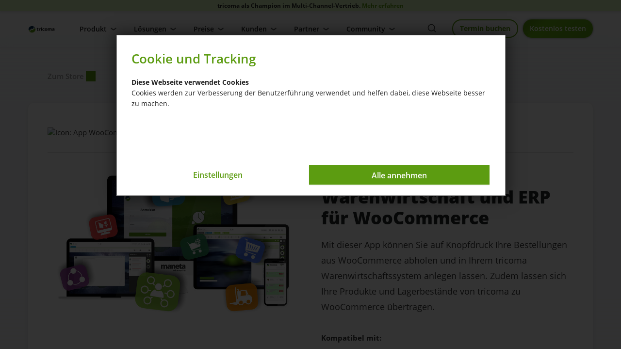

--- FILE ---
content_type: text/html; charset=ISO-8859-1
request_url: https://www.tricoma.de/Online-Shops/WooCommerce-Connector/
body_size: 14581
content:
 <!DOCTYPE html>
<html xmlns="http://www.w3.org/1999/xhtml" lang="de-de">
<head>
	<meta http-equiv="content-type" content="text/html;charset=ISO-8859-1" />
	<title>WooCommerce Warenwirtschaft und ERP | Schnittstelle</title>
	
	<meta name="author" content="tricoma AG"/>
	<meta name="publisher" content="tricoma AG"/>
	<meta name="copyright" content="tricoma AG"/>
	<meta name="keywords" content=""/>
	<meta name="description" content="WooCommerce-Schnittstelle für ERP und Warenwirtschaft &#10003; Bestellungen und Produkte abgleichen &#10003; Schnittstelle zu eBay, Amazon, DHL uvm. | Jetzt ..."/>
	<meta name="page-topic" content="0"/>
	<meta name="audience" content="Alle"/>
	<meta name="expires" content="NEVER"/>
	<meta name="revisit-after" content="1 days"/>
	<meta name="page-type" content="0"/>
	<meta name="robots" content="INDEX,FOLLOW"/>
	<meta name="viewport" content="width=device-width, initial-scale=1"/>
	<link rel="SHORTCUT ICON" href="/templates/tricoma_2024/css/favicon.ico"/>
	
	<link async type="text/css" rel="stylesheet" href="/templates/tricoma_2024/css/swiper.min.css">
	<link async type="text/css" rel="stylesheet" href="/templates/tricoma_2024/css/style.css?reload=2025-05-23_1">
	<link async type="text/css" rel="stylesheet" href="/templates/tricoma_2024/css/universe.css?reload=2024-11-26">
	
	
	
	<script>
		var path = '{templatepath}';
		path = path.trim();
		window.templatepath = path;
	</script>
	
	
	
<link type="text/css" rel="stylesheet" href="/templates/tricoma_2024/css/tmpl_tricomaweb_.css">
 <link type="text/css" rel="stylesheet" href="/templates/tricoma_2024/css/tmpl_faq_.css">
 </head>
<body id="page_1492" class="area_203">
	<script src="/templates/tricoma_2024/js/jquery-1.10.2.js"></script>
	
	  <div class="info-bar">
				tricoma als Champion im Multi-Channel-Vertrieb. <a href="/Features/Top-Bewertet/">Mehr erfahren</a>
			  </div>
	
	<div id="tri_header" class="tri_header">
		<div id="tri_header_inner" class="tri_header_inner">
			<div class="header">
				<div class="container">
					<br>
					<div class="header_div">
						<div class="header_logo">
							<a href="/" class="logo" title="Zur Startseite">
								<div class="topbar_logo">
									<img alt="Logo tricoma Business Software" src="/templates/tricoma_2024/Labels/logo.png">
								</div>
							</a>
						</div>
						<div class="header_topbar">
							<div style="" class="tricomaai_navigation">
									<div id="tri_menu_navigation" class="tri_menu_navigation">
										<div class="" style="text-align: center;">
											<a style="margin-top: 6px;" class="button_getstarted button color2-button mobile_only_button" href="/modul.php?modul=tricomaweb&modulkat=start">Kostenlos testen</a>
											<a  style="margin-top: 6px;" class="button_getstarted_webdemo button color6-button mobile_only_button" href="/Kontakt/">Termin buchen</a>
											<a id="burgerschliessen" class="burgerschliessen" href="#menuschliessen"><span></span></a>
										</div>
										<div class="container">
											<ul id="navigation" class="tri_navigation">
											<li class="nav-link  "><a title="Navigation Produkt" href="#">Produkt<span class="arrow "><span></span><span></span></span><span class="arrow2"><span></span><span></span></span></a><div class="untermenu  features" >
					<div class="container">
						<div class="columns four ">
							<div class="nav-titel-top">Deine Business Software</div>
							<ul class="nav-menu"><li class="">
								<a  href="/ERP-System/Usability/"><span class="nav-menu-link ">
									<span class="nav-menu-image"><div style="-webkit-mask-image: url(/templates/tricoma_2024/Labels/feather_black/user.svg);"></div></span>
									<span class="nav-menu-haupt nav-zentriert">Usability 
										<span class="nav-menu-unter" style="display: none;">Moderne &amp; intutitive Arbeitsumgebung im Web-Desktop</span>
									</span>
									
								</span></a>
							</li><li class="">
								<a  href="/Features/Design-und-Eleganz/"><span class="nav-menu-link ">
									<span class="nav-menu-image"><div style="-webkit-mask-image: url(/templates/tricoma_2024/Labels/feather_black/monitor.svg);"></div></span>
									<span class="nav-menu-haupt nav-zentriert">modernes arbeiten 
										<span class="nav-menu-unter" style="display: none;">Moderne &amp; intutitive Arbeitsumgebung im Web-Desktop</span>
									</span>
									
								</span></a>
							</li><li class="">
								<a  href="/ERP-System/Ueberall-produktiv/"><span class="nav-menu-link ">
									<span class="nav-menu-image"><div style="-webkit-mask-image: url(/templates/tricoma_2024/Labels/feather_black/smartphone.svg);"></div></span>
									<span class="nav-menu-haupt nav-zentriert">&uuml;berall produktiv 
										<span class="nav-menu-unter" style="display: none;">Integriertes Multi-Shopsystem</span>
									</span>
									
								</span></a>
							</li><li class="">
								<a  href="/ERP-System/Oekosystem/"><span class="nav-menu-link ">
									<span class="nav-menu-image"><div style="-webkit-mask-image: url(/templates/tricoma_2024/Labels/feather_black/layers.svg);"></div></span>
									<span class="nav-menu-haupt nav-zentriert">tricoma &Ouml;kosystem 
										<span class="nav-menu-unter" style="display: none;">Integriertes Multi-Shopsystem</span>
									</span>
									
								</span></a>
							</li><li class="">
								<a  href="/Features/kuenstliche-Intelligenz/"><span class="nav-menu-link ">
									<span class="nav-menu-image"><div style="-webkit-mask-image: url(/templates/tricoma_2024/Labels/feather_black/box.svg);"></div></span>
									<span class="nav-menu-haupt nav-zentriert">KI Unterst&uuml;tzung mit tricoma.<span class="text-color-gradient-lila" style="font-weight: 700;font-size: 14px;">AI</span> 
										<span class="nav-menu-unter" style="display: none;">Cloud, Shop, Integrationen</span>
									</span>
									
								</span></a>
							</li>
						</ul>
					
							<div class="html-menu"><div class="nav-html"><span class="nav-html-link"><a class="color5-button button" style="display: block; width: 100%; padding: 10px; font-size: 13px !important;" href="/Produkt/">Produkt Tour</a></span></div><div class="nav-html-image"><img src="" /></div>
							</div>
						</div><div class="columns four columns_bg">
							<div class="nav-titel-top">Dein Unternehmen</div>
							<ul class="nav-menu"><li class="">
								<a  href="/Features/der-Contantchat-von-tricomaai/"><span class="nav-menu-link ">
									<span class="nav-menu-image"><div style="-webkit-mask-image: url(/templates/tricoma_2024/Labels/feather_black/columns.svg);"></div></span>
									<span class="nav-menu-haupt nav-zentriert"><span class="text-color-gradient-lila" style="font-weight: 700;font-size: 14px;">AI</span> Content Chat 
			<span class="label label-lgreen label-new">Coming Soon</span> 
										<span class="nav-menu-unter" style="display: none;">Cloud, Shop, Integrationen</span>
									</span>
									
								</span></a>
							</li><li class="">
								<a  href="/ERP-System/Effizienzsteigerung/"><span class="nav-menu-link ">
									<span class="nav-menu-image"><div style="-webkit-mask-image: url(/templates/tricoma_2024/Labels/feather_black/trending-up.svg);"></div></span>
									<span class="nav-menu-haupt nav-zentriert">Effizienzsteigerung 
										<span class="nav-menu-unter" style="display: none;">Business ERP mit k&uuml;nstlicher Intelligenz</span>
									</span>
									
								</span></a>
							</li><li class="">
								<a  href="/ERP-System/Unternehmenswachstum/"><span class="nav-menu-link ">
									<span class="nav-menu-image"><div style="-webkit-mask-image: url(/templates/tricoma_2024/Labels/feather_black/bar-chart.svg);"></div></span>
									<span class="nav-menu-haupt nav-zentriert">Unternehmenswachstum 
										<span class="nav-menu-unter" style="display: none;">Moderne &amp; intutitive Arbeitsumgebung im Web-Desktop</span>
									</span>
									
								</span></a>
							</li><li class="">
								<a  href="/ERP-System/Kundenorientierung/"><span class="nav-menu-link ">
									<span class="nav-menu-image"><div style="-webkit-mask-image: url(/templates/tricoma_2024/Labels/feather_black/users.svg);"></div></span>
									<span class="nav-menu-haupt nav-zentriert">Kundenorientierung 
										<span class="nav-menu-unter" style="display: none;">Business ERP mit k&uuml;nstlicher Intelligenz</span>
									</span>
									
								</span></a>
							</li><li class="">
								<a  href="/ERP-System/Mitarbeiterzufriedenheit/"><span class="nav-menu-link ">
									<span class="nav-menu-image"><div style="-webkit-mask-image: url(/templates/tricoma_2024/Labels/feather_black/compass.svg);"></div></span>
									<span class="nav-menu-haupt nav-zentriert">Mitarbeiterzufriedenheit 
										<span class="nav-menu-unter" style="display: none;">Business ERP mit k&uuml;nstlicher Intelligenz</span>
									</span>
									
								</span></a>
							</li><li class="">
								<a  href="/ERP-System/Kostenoptimierung/"><span class="nav-menu-link ">
									<span class="nav-menu-image"><div style="-webkit-mask-image: url(/templates/tricoma_2024/Labels/feather_black/bar-chart-2.svg);"></div></span>
									<span class="nav-menu-haupt nav-zentriert">Kostenoptimierung 
										<span class="nav-menu-unter" style="display: none;">Kommunikation (Mail, Chat, R&uuml;ckfragen)</span>
									</span>
									
								</span></a>
							</li><li class="">
								<a  href="/ERP-System/Datenanalyse/"><span class="nav-menu-link ">
									<span class="nav-menu-image"><div style="-webkit-mask-image: url(/templates/tricoma_2024/Labels/feather_black/archive.svg);"></div></span>
									<span class="nav-menu-haupt nav-zentriert">Datenanalyse 
										<span class="nav-menu-unter" style="display: none;">Kommunikation (Mail, Chat, R&uuml;ckfragen)</span>
									</span>
									
								</span></a>
							</li>
						</ul>
					
						</div><div class="columns four ">
							<div class="nav-titel-top">Dein Start</div>
							<ul class="nav-menu"><li class="">
								<a  href="/ERP-System/Integration/"><span class="nav-menu-link ">
									<span class="nav-menu-image"><div style="-webkit-mask-image: url(/templates/tricoma_2024/Labels/feather_black/home.svg);"></div></span>
									<span class="nav-menu-haupt nav-zentriert">einfache Einf&uuml;hrung 
										<span class="nav-menu-unter" style="display: none;">Kommunikation (Mail, Chat, R&uuml;ckfragen)</span>
									</span>
									
								</span></a>
							</li><li class="">
								<a  href="/Features/Mit-ERP-System-wechseln/"><span class="nav-menu-link ">
									<span class="nav-menu-image"><div style="-webkit-mask-image: url(/templates/tricoma_2024/Labels/feather_black/chevrons-right.svg);"></div></span>
									<span class="nav-menu-haupt nav-zentriert">Wechsel zu tricoma 
										<span class="nav-menu-unter" style="display: none;">Kommunikation (Mail, Chat, R&uuml;ckfragen)</span>
									</span>
									
								</span></a>
							</li><li class="">
								<a  href="/ERP-System/Videokurse-und-Hilfe/"><span class="nav-menu-link ">
									<span class="nav-menu-image"><div style="-webkit-mask-image: url(/templates/tricoma_2024/Labels/feather_black/film.svg);"></div></span>
									<span class="nav-menu-haupt nav-zentriert">Videokurse und Hilfe 
										<span class="nav-menu-unter" style="display: none;">Kommunikation (Mail, Chat, R&uuml;ckfragen)</span>
									</span>
									
								</span></a>
							</li><li class="">
								<a  href="/Features/Updates-per-Termin/"><span class="nav-menu-link ">
									<span class="nav-menu-image"><div style="-webkit-mask-image: url(/templates/tricoma_2024/Labels/feather_black/tool.svg);"></div></span>
									<span class="nav-menu-haupt nav-zentriert">Wartung &amp; Updates <span class="label label-lgreen label-new">automatisch</span>
										<span class="nav-menu-unter" style="display: none;">Kommunikation (Mail, Chat, R&uuml;ckfragen)</span>
									</span>
									
								</span></a>
							</li><li class="">
								<a  href="/ERP-System/Skalierbarkeit/"><span class="nav-menu-link ">
									<span class="nav-menu-image"><div style="-webkit-mask-image: url(/templates/tricoma_2024/Labels/feather_black/activity.svg);"></div></span>
									<span class="nav-menu-haupt nav-zentriert">Skalierung 
										<span class="nav-menu-unter" style="display: none;">Kommunikation (Mail, Chat, R&uuml;ckfragen)</span>
									</span>
									
								</span></a>
							</li>
						</ul>
					
							<div class="html-menu"><div class="nav-html"><span class="nav-html-link"><a class="color5-button button store-button" style="width: 100%;font-size: 13px !important; padding: 10px;" href="/App-Store/">App Store</a></span></div><div class="nav-html-image"><img src="" /></div>
							</div>
						</div>
				</div>
			</div></li><li class="nav-link  "><a title="Navigation Lösungen" href="#">Lösungen<span class="arrow "><span></span><span></span></span><span class="arrow2"><span></span><span></span></span></a><div class="untermenu  features" >
					<div class="container">
						<div class="columns four ">
							<div class="nav-titel-top">Nach Anwendungsfall</div>
							<ul class="nav-menu"><li class="">
								<a  href="/Loesung/Buerosoftware/"><span class="nav-menu-link ">
									<span class="nav-menu-image"><div style="-webkit-mask-image: url(/templates/tricoma_2024/Labels/feather_black/printer.svg);"></div></span>
									<span class="nav-menu-haupt nav-zentriert">B&#252;rosoftware 
										<span class="nav-menu-unter" style="display: none;">Moderne &amp; intutitive Arbeitsumgebung im Web-Desktop</span>
									</span>
									
								</span></a>
							</li><li class="">
								<a  href="/Loesung/ERP-System-fuer-den-Mittelstand/"><span class="nav-menu-link ">
									<span class="nav-menu-image"><div style="-webkit-mask-image: url(/templates/tricoma_2024/Labels/feather_black/layers.svg);"></div></span>
									<span class="nav-menu-haupt nav-zentriert">ERP f&#252;r Mittelstand/KMU 
										<span class="nav-menu-unter" style="display: none;">Moderne &amp; intutitive Arbeitsumgebung im Web-Desktop</span>
									</span>
									
								</span></a>
							</li><li class="">
								<a  href="/Loesung/Warehousemanagement-System/"><span class="nav-menu-link ">
									<span class="nav-menu-image"><div style="-webkit-mask-image: url(/templates/tricoma_2024/Labels/feather_black/truck.svg);"></div></span>
									<span class="nav-menu-haupt nav-zentriert">WMS - Logistik und Warenversand 
										<span class="nav-menu-unter" style="display: none;">Cloud, Shop, Integrationen</span>
									</span>
									
								</span></a>
							</li><li class="">
								<a  href="/Loesung/Online-Kanban-Software/"><span class="nav-menu-link ">
									<span class="nav-menu-image"><div style="-webkit-mask-image: url(/templates/tricoma_2024/Labels/feather_black/copy.svg);"></div></span>
									<span class="nav-menu-haupt nav-zentriert">Kanban Aufgabenmanagement 
										<span class="nav-menu-unter" style="display: none;">Cloud, Shop, Integrationen</span>
									</span>
									
								</span></a>
							</li><li class="">
								<a  href="/Loesung/Amazon-FBA-und-eigenes-Lager/"><span class="nav-menu-link ">
									<span class="nav-menu-image"><div style="-webkit-mask-image: url(/templates/tricoma_2024/Labels/feather_black/repeat.svg);"></div></span>
									<span class="nav-menu-haupt nav-zentriert">Amazon FBA und eigenes Lager 
										<span class="nav-menu-unter" style="display: none;">Moderne &amp; intutitive Arbeitsumgebung im Web-Desktop</span>
									</span>
									
								</span></a>
							</li><li class="">
								<a  href="/Loesung/Ladengeschaeft-mit-Onlinehandel/"><span class="nav-menu-link ">
									<span class="nav-menu-image"><div style="-webkit-mask-image: url(/templates/tricoma_2024/Labels/feather_black/shopping-bag.svg);"></div></span>
									<span class="nav-menu-haupt nav-zentriert">Ladengesch&#228;ft mit Onlinehandel 
										<span class="nav-menu-unter" style="display: none;">Integriertes Multi-Shopsystem</span>
									</span>
									
								</span></a>
							</li>
						</ul>
					
							<div class="html-menu"><div class="nav-html"><span class="nav-html-link"><a class="color5-button button" style="display: block; width: 100%; padding: 10px; font-size: 13px !important;" href="/ERP-System/">weitere Anwendungsf&#228;lle</a></span></div><div class="nav-html-image"><img src="" /></div>
							</div>
						</div><div class="columns four columns_bg">
							<div class="nav-titel-top">Nach Branchen</div>
							<ul class="nav-menu"><li class="">
								<a  href="/Software/eCommerce/"><span class="nav-menu-link ">
									<span class="nav-menu-image"><div style="-webkit-mask-image: url(/templates/tricoma_2024/Labels/feather_black/archive.svg);"></div></span>
									<span class="nav-menu-haupt nav-zentriert">eCommerce <span class="label label-lgreen label-new">h&#228;ufig genutzt</span>
										<span class="nav-menu-unter" style="display: none;">Moderne &amp; intutitive Arbeitsumgebung im Web-Desktop</span>
									</span>
									
								</span></a>
							</li><li class="">
								<a  href="/Software/Grosshandel/"><span class="nav-menu-link ">
									<span class="nav-menu-image"><div style="-webkit-mask-image: url(/templates/tricoma_2024/Labels/feather_black/box.svg);"></div></span>
									<span class="nav-menu-haupt nav-zentriert">Gro&#223;handel 
										<span class="nav-menu-unter" style="display: none;">Business ERP mit k&uuml;nstlicher Intelligenz</span>
									</span>
									
								</span></a>
							</li><li class="">
								<a  href="/Software/Agenturen/"><span class="nav-menu-link ">
									<span class="nav-menu-image"><div style="-webkit-mask-image: url(/templates/tricoma_2024/Labels/feather_black/chrome.svg);"></div></span>
									<span class="nav-menu-haupt nav-zentriert">Werbeagentur 
										<span class="nav-menu-unter" style="display: none;">Moderne &amp; intutitive Arbeitsumgebung im Web-Desktop</span>
									</span>
									
								</span></a>
							</li><li class="">
								<a  href="/Software/Einzelhandel/"><span class="nav-menu-link ">
									<span class="nav-menu-image"><div style="-webkit-mask-image: url(/templates/tricoma_2024/Labels/feather_black/users.svg);"></div></span>
									<span class="nav-menu-haupt nav-zentriert">Einzelhandel 
										<span class="nav-menu-unter" style="display: none;">Business ERP mit k&uuml;nstlicher Intelligenz</span>
									</span>
									
								</span></a>
							</li><li class="">
								<a  href="/Software/IT-Dienstleister/"><span class="nav-menu-link ">
									<span class="nav-menu-image"><div style="-webkit-mask-image: url(/templates/tricoma_2024/Labels/feather_black/monitor.svg);"></div></span>
									<span class="nav-menu-haupt nav-zentriert">IT Dienstleister 
										<span class="nav-menu-unter" style="display: none;">Business ERP mit k&uuml;nstlicher Intelligenz</span>
									</span>
									
								</span></a>
							</li><li class="">
								<a  href="/Software/Unternehmensberatung-/-Consulting/"><span class="nav-menu-link ">
									<span class="nav-menu-image"><div style="-webkit-mask-image: url(/templates/tricoma_2024/Labels/feather_black/headphones.svg);"></div></span>
									<span class="nav-menu-haupt nav-zentriert">Consulting 
										<span class="nav-menu-unter" style="display: none;">Business ERP mit k&uuml;nstlicher Intelligenz</span>
									</span>
									
								</span></a>
							</li>
						</ul>
					
							<div class="html-menu"><div class="nav-html"><span class="nav-html-link"><a class="color5-button button" style="display: block; width: 100%; padding: 10px; font-size: 13px !important;" href="/Loesungen/">weitere Branchen</a></span></div><div class="nav-html-image"><img src="" /></div>
							</div>
						</div><div class="columns four ">
						<div class="html-menu"><div class="nav-titel-top"><div class="img_left" style="-webkit-mask-image: url(/templates/tricoma_2024/Labels/feather_black/monitor.svg);"></div>Features im Detail</div><div class="nav-html">Entdecke hochmoderne Features &amp; L&ouml;sungen in deinem Next-Level ERP-Cloud-System.<span class="nav-html-link"><a class="button button_link" href="/Features/Umfangreicher-Funktionsumfang/">Zum Feature&#252;berblick</a></span></div><div class="nav-html-image"><img src="/bilder/video_tricoma_Startseite-mid.jpg" /></div>
						</div>
						</div>
				</div>
			</div></li><li class="nav-link  "><a title="Navigation Preise" href="#">Preise<span class="arrow "><span></span><span></span></span><span class="arrow2"><span></span><span></span></span></a><div class="untermenu  features" >
					<div class="container">
						<div class="columns four ">
							<div class="nav-titel-top">Dein System</div>
							<ul class="nav-menu"><li class="">
								<a  href="/Preise/"><span class="nav-menu-link ">
									<span class="nav-menu-image"><div style="-webkit-mask-image: url(/templates/tricoma_2024/Labels/feather_black/chevrons-right.svg);"></div></span>
									<span class="nav-menu-haupt nav-zentriert">Pakete & Pl&auml;ne 
										<span class="nav-menu-unter" style="display: none;"></span>
									</span>
									
								</span></a>
							</li><li class="">
								<a  href="/Features/tricoma-Enterprise/"><span class="nav-menu-link ">
									<span class="nav-menu-image"><div style="-webkit-mask-image: url(/templates/tricoma_2024/Labels/feather_black/award.svg);"></div></span>
									<span class="nav-menu-haupt nav-zentriert">tricoma enterprise 
										<span class="nav-menu-unter" style="display: none;"></span>
									</span>
									
								</span></a>
							</li>
						</ul>
					
							<div class="html-menu"><div class="nav-titel-top"><div class="img_left" style="-webkit-mask-image: url();"></div></div><div class="nav-html"><span class="nav-html-link"><a class="color5-button button" style="display: block; width: 100%; padding: 10px; font-size: 13px !important;" href="/Preise/">Pakete vergleichen</a></span></div><div class="nav-html-image"><img src="" /></div>
							</div>
						</div><div class="columns four columns_bg">
							<div class="nav-titel-top">Arbeitsleistungen</div>
							<ul class="nav-menu"><li class="">
								<a  href="/Arbeitsleistungen/"><span class="nav-menu-link ">
									<span class="nav-menu-image"><div style="-webkit-mask-image: url(/templates/tricoma_2024/Labels/feather_black/users.svg);"></div></span>
									<span class="nav-menu-haupt nav-zentriert">Serviceleistungen 
										<span class="nav-menu-unter" style="display: none;"></span>
									</span>
									
								</span></a>
							</li>
						</ul>
					
						</div><div class="columns four ">
							<div class="nav-titel-top">Deine Cloud</div>
							<ul class="nav-menu"><li class="">
								<a  href="/Webhosting/"><span class="nav-menu-link ">
									<span class="nav-menu-image"><div style="-webkit-mask-image: url(/templates/tricoma_2024/Labels/feather_black/database.svg);"></div></span>
									<span class="nav-menu-haupt nav-zentriert">Hosting 
										<span class="nav-menu-unter" style="display: none;"></span>
									</span>
									
								</span></a>
							</li><li class="">
								<a  href="/Server/"><span class="nav-menu-link ">
									<span class="nav-menu-image"><div style="-webkit-mask-image: url(/templates/tricoma_2024/Labels/feather_black/server.svg);"></div></span>
									<span class="nav-menu-haupt nav-zentriert">Server 
										<span class="nav-menu-unter" style="display: none;"></span>
									</span>
									
								</span></a>
							</li><li class="">
								<a  href="/Storage/"><span class="nav-menu-link ">
									<span class="nav-menu-image"><div style="-webkit-mask-image: url(/templates/tricoma_2024/Labels/feather_black/file.svg);"></div></span>
									<span class="nav-menu-haupt nav-zentriert">Storage 
										<span class="nav-menu-unter" style="display: none;"></span>
									</span>
									
								</span></a>
							</li><li class="">
								<a  href="/Domains/"><span class="nav-menu-link ">
									<span class="nav-menu-image"><div style="-webkit-mask-image: url(/templates/tricoma_2024/Labels/feather_black/home.svg);"></div></span>
									<span class="nav-menu-haupt nav-zentriert">Domains 
										<span class="nav-menu-unter" style="display: none;"></span>
									</span>
									
								</span></a>
							</li><li class="">
								<a  href="/tricoma-WAF/"><span class="nav-menu-link ">
									<span class="nav-menu-image"><div style="-webkit-mask-image: url(/templates/tricoma_2024/Labels/feather_black/shield.svg);"></div></span>
									<span class="nav-menu-haupt nav-zentriert">WAF 
										<span class="nav-menu-unter" style="display: none;"></span>
									</span>
									
								</span></a>
							</li>
						</ul>
					
						</div>
				</div>
			</div></li><li class="nav-link  "><a title="Navigation Kunden" href="#">Kunden<span class="arrow "><span></span><span></span></span><span class="arrow2"><span></span><span></span></span></a><div class="untermenu  features" >
					<div class="container">
						<div class="columns four ">
							<div class="nav-titel-top">Case Study</div>
							<ul class="nav-menu"><li class="">
								<a  href="/Kunden/Optimierte-Lagerlogistik-mit-dem-Autostore/"><span class="nav-menu-link ">
									<span class="nav-menu-image"><div style="-webkit-mask-image: url(/templates/tricoma_2024/Labels/feather_black/codepen.svg);"></div></span>
									<span class="nav-menu-haupt nav-zentriert">Autostore: Optimierte Lagerlogistik 
										<span class="nav-menu-unter" style="display: none;">Moderne &amp; intutitive Arbeitsumgebung im Web-Desktop</span>
									</span>
									
								</span></a>
							</li><li class="">
								<a  href="/Kunden/ERP-mit-kuenstlicher-Intelligenz/"><span class="nav-menu-link ">
									<span class="nav-menu-image"><div style="-webkit-mask-image: url(/templates/tricoma_2024/Labels/feather_black/cpu.svg);"></div></span>
									<span class="nav-menu-haupt nav-zentriert">ERP mit KI Unterst&#252;tzung: Einf&#252;hrung 
										<span class="nav-menu-unter" style="display: none;">Moderne &amp; intutitive Arbeitsumgebung im Web-Desktop</span>
									</span>
									
								</span></a>
							</li><li class="">
								<a  href="/Kunden/Eigener-Onlinehandel/"><span class="nav-menu-link ">
									<span class="nav-menu-image"><div style="-webkit-mask-image: url(/templates/tricoma_2024/Labels/feather_black/truck.svg);"></div></span>
									<span class="nav-menu-haupt nav-zentriert">Erfahrung aus dem eigenen Onlinehandel 
										<span class="nav-menu-unter" style="display: none;">Moderne &amp; intutitive Arbeitsumgebung im Web-Desktop</span>
									</span>
									
								</span></a>
							</li><li class="">
								<a  href="/Kundenerfahrungen/"><span class="nav-menu-link ">
									<span class="nav-menu-image"><div style="-webkit-mask-image: url(/templates/tricoma_2024/Labels/feather_black/smile.svg);"></div></span>
									<span class="nav-menu-haupt nav-zentriert">Weitere Kundenerfahrungen 
										<span class="nav-menu-unter" style="display: none;">Moderne &amp; intutitive Arbeitsumgebung im Web-Desktop</span>
									</span>
									
								</span></a>
							</li>
						</ul>
					
						</div><div class="columns four columns_bg">
							<div class="nav-titel-top">Deutschlandtour 2023</div>
							<ul class="nav-menu"><li class="">
								<a  href="/Kunden/Unterwegs-bei-unseren-Kunden/"><span class="nav-menu-link ">
									<span class="nav-menu-image"><div style="-webkit-mask-image: url(/templates/tricoma_2024/Labels/feather_black/users.svg);"></div></span>
									<span class="nav-menu-haupt nav-zentriert">Unterwegs bei unseren Kunden 
										<span class="nav-menu-unter" style="display: none;">Moderne &amp; intutitive Arbeitsumgebung im Web-Desktop</span>
									</span>
									
								</span></a>
							</li><li class="">
								<a  href="/Kunden/Jungherz-GmbH/"><span class="nav-menu-link ">
									<span class="nav-menu-image"><div style="-webkit-mask-image: url(/templates/tricoma_2024/Labels/feather_black/shopping-bag.svg);"></div></span>
									<span class="nav-menu-haupt nav-zentriert">Fahrradhandel mit Ladengesch&#228;ft 
										<span class="nav-menu-unter" style="display: none;">Moderne &amp; intutitive Arbeitsumgebung im Web-Desktop</span>
									</span>
									
								</span></a>
							</li><li class="">
								<a  href="/Kunden/Moesta-BBQ/"><span class="nav-menu-link ">
									<span class="nav-menu-image"><div style="-webkit-mask-image: url(/templates/tricoma_2024/Labels/feather_black/award.svg);"></div></span>
									<span class="nav-menu-haupt nav-zentriert">Eigenmarke im Grillsegment 
										<span class="nav-menu-unter" style="display: none;">Moderne &amp; intutitive Arbeitsumgebung im Web-Desktop</span>
									</span>
									
								</span></a>
							</li><li class="">
								<a  href="/Kunden/Hackenschuh/"><span class="nav-menu-link ">
									<span class="nav-menu-image"><div style="-webkit-mask-image: url(/templates/tricoma_2024/Labels/feather_black/refresh-ccw.svg);"></div></span>
									<span class="nav-menu-haupt nav-zentriert">Online und Offlinehandel verbunden 
										<span class="nav-menu-unter" style="display: none;">Moderne &amp; intutitive Arbeitsumgebung im Web-Desktop</span>
									</span>
									
								</span></a>
							</li><li class="">
								<a  href="/Kunden/GSK-Baumaschinen/"><span class="nav-menu-link ">
									<span class="nav-menu-image"><div style="-webkit-mask-image: url(/templates/tricoma_2024/Labels/feather_black/phone.svg);"></div></span>
									<span class="nav-menu-haupt nav-zentriert">Vertrieb von Baumaschinen 
										<span class="nav-menu-unter" style="display: none;">Moderne &amp; intutitive Arbeitsumgebung im Web-Desktop</span>
									</span>
									
								</span></a>
							</li>
						</ul>
					
						</div><div class="columns four ">
						<div class="html-menu"><div class="nav-titel-top"><div class="img_left" style="-webkit-mask-image: url(/templates/tricoma_2024/Labels/feather_black/star.svg);"></div>Mehr erfahren</div><div class="nav-html">Erfahre mehr &#252;ber die weit mehr als 10.000 weiteren zufriedenen Nutzer.<span class="nav-html-link"><a class="color5-button button" style="display: block; width: 100%; padding: 10px; font-size: 13px !important;" href="/Kunden/">Erfolgsgeschichten</a></span></div><div class="nav-html-image"><img src="/bilder/windows_pc_anbindung_tricoma-mid.jpg" /></div>
						</div>
						</div>
				</div>
			</div></li><li class="nav-link  "><a title="Navigation Partner" href="#">Partner<span class="arrow "><span></span><span></span></span><span class="arrow2"><span></span><span></span></span></a><div class="untermenu  features" >
					<div class="container">
						<div class="columns four ">
							<div class="nav-titel-top">Partner finden</div>
							<ul class="nav-menu"><li class="">
								<a  href="/Agentur-finden/"><span class="nav-menu-link ">
									<span class="nav-menu-image"><div style="-webkit-mask-image: url(/templates/tricoma_2024/Labels/feather_black/users.svg);"></div></span>
									<span class="nav-menu-haupt nav-zentriert">Servicepartner finden 
										<span class="nav-menu-unter" style="display: none;">Moderne &amp; intutitive Arbeitsumgebung im Web-Desktop</span>
									</span>
									
								</span></a>
							</li>
						</ul>
					
						</div><div class="columns four columns_bg">
							<div class="nav-titel-top">Partner werden</div>
							<ul class="nav-menu"><li class="">
								<a  href="/Partner/Warum-Partner-werden/"><span class="nav-menu-link ">
									<span class="nav-menu-image"><div style="-webkit-mask-image: url(/templates/tricoma_2024/Labels/feather_black/grid.svg);"></div></span>
									<span class="nav-menu-haupt nav-zentriert">Allgemeines zur Partnerschaft 
										<span class="nav-menu-unter" style="display: none;">Moderne &amp; intutitive Arbeitsumgebung im Web-Desktop</span>
									</span>
									
								</span></a>
							</li><li class="">
								<a  href="/Partner/Jetzt-als-Servicepartner-bewerben/"><span class="nav-menu-link ">
									<span class="nav-menu-image"><div style="-webkit-mask-image: url(/templates/tricoma_2024/Labels/feather_black/home.svg);"></div></span>
									<span class="nav-menu-haupt nav-zentriert">Service Partner werden 
										<span class="nav-menu-unter" style="display: none;">Moderne &amp; intutitive Arbeitsumgebung im Web-Desktop</span>
									</span>
									
								</span></a>
							</li>
						</ul>
					
							<div class="html-menu"><div class="nav-html"><span class="nav-html-link"><a class="color5-button button" style="display: block; width: 100%; padding: 10px; font-size: 13px !important;" href="/Partner-Uebersicht/">Alle Informationen f&#252;r Servicepartner</a></span></div><div class="nav-html-image"><img src="" /></div>
							</div>
						</div><div class="columns four ">
							<div class="nav-titel-top">Informationen</div>
							<ul class="nav-menu"><li class="">
								<a  href="/Partner/Zertifikatsuebersicht/"><span class="nav-menu-link ">
									<span class="nav-menu-image"><div style="-webkit-mask-image: url(/templates/tricoma_2024/Labels/feather_black/coffee.svg);"></div></span>
									<span class="nav-menu-haupt nav-zentriert">Zertifizierungen 
										<span class="nav-menu-unter" style="display: none;">Moderne &amp; intutitive Arbeitsumgebung im Web-Desktop</span>
									</span>
									
								</span></a>
							</li>
						</ul>
					
						</div>
				</div>
			</div></li><li class="nav-link  "><a title="Navigation Community" href="#">Community<span class="arrow "><span></span><span></span></span><span class="arrow2"><span></span><span></span></span></a><div class="untermenu  features" >
					<div class="container">
						<div class="columns four ">
							<div class="nav-titel-top">Wissen</div>
							<ul class="nav-menu"><li class="">
								<a  href="/Features/Self-Service/"><span class="nav-menu-link ">
									<span class="nav-menu-image"><div style="-webkit-mask-image: url(/templates/tricoma_2024/Labels/feather_black/tablet.svg);"></div></span>
									<span class="nav-menu-haupt nav-zentriert">Self Service 
										<span class="nav-menu-unter" style="display: none;">Moderne &amp; intutitive Arbeitsumgebung im Web-Desktop</span>
									</span>
									
								</span></a>
							</li><li class="">
								<a  href="/Hilfe/"><span class="nav-menu-link ">
									<span class="nav-menu-image"><div style="-webkit-mask-image: url(/templates/tricoma_2024/Labels/feather_black/tool.svg);"></div></span>
									<span class="nav-menu-haupt nav-zentriert">How To / Tutorials 
										<span class="nav-menu-unter" style="display: none;">Cloud, Shop, Integrationen</span>
									</span>
									
								</span></a>
							</li><li class="">
								<a  href="/Best-Practice/"><span class="nav-menu-link ">
									<span class="nav-menu-image"><div style="-webkit-mask-image: url(/templates/tricoma_2024/Labels/feather_black/file.svg);"></div></span>
									<span class="nav-menu-haupt nav-zentriert">Best Practice 
										<span class="nav-menu-unter" style="display: none;">Moderne &amp; intutitive Arbeitsumgebung im Web-Desktop</span>
									</span>
									
								</span></a>
							</li><li class="">
								<a  href="/Features/Masterclass/"><span class="nav-menu-link ">
									<span class="nav-menu-image"><div style="-webkit-mask-image: url(/templates/tricoma_2024/Labels/feather_black/film.svg);"></div></span>
									<span class="nav-menu-haupt nav-zentriert">Masterclass 
										<span class="nav-menu-unter" style="display: none;">Moderne &amp; intutitive Arbeitsumgebung im Web-Desktop</span>
									</span>
									
								</span></a>
							</li><li class="">
								<a  href="/Videoblog/"><span class="nav-menu-link ">
									<span class="nav-menu-image"><div style="-webkit-mask-image: url(/templates/tricoma_2024/Labels/feather_black/youtube.svg);"></div></span>
									<span class="nav-menu-haupt nav-zentriert">Youtube &amp; Videos 
										<span class="nav-menu-unter" style="display: none;">Moderne &amp; intutitive Arbeitsumgebung im Web-Desktop</span>
									</span>
									
								</span></a>
							</li><li class="">
								<a  href="/Social-Media/"><span class="nav-menu-link ">
									<span class="nav-menu-image"><div style="-webkit-mask-image: url(/templates/tricoma_2024/Labels/feather_black/instagram.svg);"></div></span>
									<span class="nav-menu-haupt nav-zentriert">Social Media 
										<span class="nav-menu-unter" style="display: none;"></span>
									</span>
									
								</span></a>
							</li><li class="">
								<a  href="/Der-Business-Podcast/"><span class="nav-menu-link ">
									<span class="nav-menu-image"><div style="-webkit-mask-image: url(/templates/tricoma_2024/Labels/feather_black/microphone.1.4.svg);"></div></span>
									<span class="nav-menu-haupt nav-zentriert">Der Business Podcast 
										<span class="nav-menu-unter" style="display: none;"></span>
									</span>
									
								</span></a>
							</li>
						</ul>
					
						</div><div class="columns four columns_bg">
							<div class="nav-titel-top">Community</div>
							<ul class="nav-menu"><li class="">
								<a  href="/Forum/"><span class="nav-menu-link ">
									<span class="nav-menu-image"><div style="-webkit-mask-image: url(/templates/tricoma_2024/Labels/feather_black/file-text.svg);"></div></span>
									<span class="nav-menu-haupt nav-zentriert">Forum 
										<span class="nav-menu-unter" style="display: none;">Kommunikation (Mail, Chat, R&uuml;ckfragen)</span>
									</span>
									
								</span></a>
							</li><li class="">
								<a  href="/Blog/"><span class="nav-menu-link ">
									<span class="nav-menu-image"><div style="-webkit-mask-image: url(/templates/tricoma_2024/Labels/feather_black/columns.svg);"></div></span>
									<span class="nav-menu-haupt nav-zentriert">Blog 
										<span class="nav-menu-unter" style="display: none;">Kommunikation (Mail, Chat, R&uuml;ckfragen)</span>
									</span>
									
								</span></a>
							</li><li class="">
								<a  href="/MessenVeranstaltungen/"><span class="nav-menu-link ">
									<span class="nav-menu-image"><div style="-webkit-mask-image: url(/templates/tricoma_2024/Labels/feather_black/briefcase.svg);"></div></span>
									<span class="nav-menu-haupt nav-zentriert">Messen / Veranstaltungen 
										<span class="nav-menu-unter" style="display: none;">Kommunikation (Mail, Chat, R&uuml;ckfragen)</span>
									</span>
									
								</span></a>
							</li><li class="">
								<a  target="_blank"  href="https://status.tricoma.de/"><span class="nav-menu-link ">
									<span class="nav-menu-image"><div style="-webkit-mask-image: url(/templates/tricoma_2024/Labels/feather_black/alert-circle.svg);"></div></span>
									<span class="nav-menu-haupt nav-zentriert">Statusportal 
										<span class="nav-menu-unter" style="display: none;">Kommunikation (Mail, Chat, R&uuml;ckfragen)</span>
									</span>
									
								</span></a>
							</li><li class="">
								<a  target="_blank"  href="https://login.tricoma.de/?account=1"><span class="nav-menu-link ">
									<span class="nav-menu-image"><div style="-webkit-mask-image: url(/templates/tricoma_2024/Labels/feather_black/log-in.svg);"></div></span>
									<span class="nav-menu-haupt nav-zentriert">Login 
										<span class="nav-menu-unter" style="display: none;"></span>
									</span>
									
								</span></a>
							</li>
						</ul>
					
						</div><div class="columns four ">
							<div class="nav-titel-top">Entwicklung</div>
							<ul class="nav-menu"><li class="">
								<a  href="/Release-Notes/"><span class="nav-menu-link ">
									<span class="nav-menu-image"><div style="-webkit-mask-image: url(/templates/tricoma_2024/Labels/feather_black/list.svg);"></div></span>
									<span class="nav-menu-haupt nav-zentriert">Release Notes 
										<span class="nav-menu-unter" style="display: none;">Kommunikation (Mail, Chat, R&uuml;ckfragen)</span>
									</span>
									
								</span></a>
							</li>
						</ul>
					
							<div class="html-menu"><div class="nav-html"><span class="nav-html-link"><a class="color5-button button" style="display: block; width: 100%; padding: 10px; font-size: 13px !important;" href="/Roadmap/">Roadmap</a></span></div><div class="nav-html-image"><img src="" /></div>
							</div>
						</div>
				</div>
			</div></li>
												<li class="nav-link  mobile_only_button">
    												<a href="#search_modal" id="universe_search_activate" class="modal-toggle" modal-x="tri_search_modal">Suchen
													<span class="arrow" style="width: 16px;height: 16px;"><img alt="search.1.svg" title="Bild: Auf tricoma.de suchen" width="32" src="/templates/tricoma_2024/Labels/feather_black/search.svg"></span></a>
												</li>
											</ul>
										</div>
									</div>
									<ul class="tri_warenkorb">
										<li>
											<a href="#search_modal" id="universe_search_activate" class="modal-toggle" modal-x="tri_search_modal">
												<span class="svg-image svg_search" style="position: relative;margin-right: 22px;height: 22px; display: block; line-height: 22px;"><img alt="search.1.svg" title="Bild: Auf tricoma.de suchen" width="28" src="/templates/tricoma_2024/Labels/feather_black/search.svg"></span></a>
										</li>
										<li><a class="button_getstarted_webdemo button color6-button" href="/Kontakt/">Termin buchen</a></li>
										<li><a class="button_getstarted button color2-button" href="/modul.php?modul=tricomaweb&modulkat=start">Kostenlos testen</a></li>
									</ul>
									<div class="row burgermenu">
										<input type="checkbox" id="hamburg">
										<label for="hamburg" class="hamburg">
											<span class="line"></span>
											<span class="line"></span>
											<span class="line"></span>
										</label>

									</div>
								</div>
							
							<div class="clearfix"></div>
						</div>
					</div>
				</div>
			</div>
		</div>
	</div>
	<div id="tri_content" class="tri_content">
		<div id="tri_content_inner" class="tri_content_inner">
			<div id="tri_container" class="tri_container 
" style="overflow: hidden;">
				

<div class="section ptop_60 pbottom_60 bg_light_gradient store" style="">
	<div class="container ptop_0 pbottom_20">
		<a class="button button_link button_grey mleft_40" href="/App-Store/">Zum Store</a>
	</div>
	<div class="container">
		<div class="pleft_40 ptop_30 pright_40 pbottom_30 bg_white b_radius_med box_shadow">
			<div class="container-fluid w100 header_flex mbottom_10">
				<div>
					<img src="/cmssystem/tricomaweb/bilder/icon_woocommerce.png" title="App WooCommerce Connector Icon" alt="Icon: App WooCommerce Connector" class="filter_saturate app_icon" />
				</div>
				<div class="" >
					<div class="m_0 p_0" style="font-size: 18px; font-weight: 700;">App WooCommerce Connector</div>
					<div class="app_information" style="margin-top: 0px;">
						<span class="label label-light ">Shopsysteme / externe Shopsysteme</span> 
						<span class="text_14_grey mleft_20">Anbieter: <a class="button button_link m_0" href="/Partner/tricoma-AG/">tricoma AG</a></span>
					</div>
				</div>
				
			</div>
			<hr>
			<div class="container-fluid w100 mtop_40 p_0 container">
				<div class="columns six text-center">
					<img src="/bilder/app_basierende_software_tricoma-high.jpg" title="App WooCommerce Connector Icon" alt="Icon: App WooCommerce Connector" class="" />
				</div>
				<div class="columns six">
					<span class="label label-lgreen">Jetzt Zeit bei der täglichen Arbeit sparen</span>
					<h1 class="sm m_0 p_0">Warenwirtschaft und ERP für WooCommerce</h1>
					<p class="lead">Mit dieser App können Sie auf Knopfdruck Ihre Bestellungen aus WooCommerce abholen und in Ihrem tricoma Warenwirtschaftssystem anlegen lassen. Zudem lassen sich Ihre Produkte und Lagerbestände von tricoma zu WooCommerce übertragen.</p>
					<br>
					<strong>Kompatibel mit:</strong>
					<ul class="functions_list w100" style="margin-top: 10px;">
						<li>
							<span class="img mask_check grey" style="-webkit-mask-image: url('/templates/tricoma_2024/Labels/feather_black/x.svg'); background-image: linear-gradient(128deg, #8b8989 25%, #616161 85%);"></span>
							<div>tricoma smart</div>
						</li>
						<li>
							<span class="img mask_check" style="-webkit-mask-image: url('/templates/tricoma_2024/Labels/feather_black/check.svg');"></span>
							<div>tricoma premium</div>
						</li>
						<li>
							<span class="img mask_check" style="-webkit-mask-image: url('/templates/tricoma_2024/Labels/feather_black/check.svg');"></span>
							<div>tricoma enterprise</div>
						</li>
					</ul>
					
					<div class="preis mtop_40">
						<p class="lead m_0">Kostenlos</p><span class="text_14_grey">* zzgl. Mehrwertsteuer</span>
					</div>
					<div class="buttons_twice mtop_30">
						<a class="button color4-button mright_10 modal-toggle" modal-title="App WooCommerce Connector" modal-content="<div class='mtop_20'><p class='lead'>Wie du eine App im tricoma store erwerben kannst, siehst du im Video.</p><video class='b_radius_med box_shadow' style='max-width: 100%;' poster='/bilder/video_tricoma-Store_Nahaufnahme_bg_light-high.jpg' loop='' muted='' autoplay='' preload=''><source src='/videos/video_tricoma-Store_Nahaufnahme_bg_light.mp4' type='video/mp4'></video></div>" href="#modal_warenkorb">In den Warenkorb</a>&nbsp;&nbsp;&nbsp;
						<a class="button button_link " href="/modul.php?modul=tricomaweb&modulkat=start">tricoma testen</a>
					</div>
				</div>
				<div class="clearfix"></div>
				
				
			</div>
		</div>
	</div>
	
	
	
</div>


<div class="section ptop_40 ">
	<div class="section ptop_20 pbottom_20">
	<div class="container bereich_center">
		<div class="columns six mbottom_20">
			<div class="p_20 bg_white b_radius_med ohidden mbottom_20">
				<img class=" " src="/bilder/app_basierende_software_tricoma-high.jpg">
				<!--<img class=" " src="{bild}">-->
			</div>
		</div>
		<div class="columns six">
			<span class="label label-lgreen">tricoma, das ERP System</span>
			<h2 class="m_0 p_0">Perfekt f&uuml;r WooCommerce als Warenwirtschaft</h2>
			<div class="mbottom_20"><p>F&uuml;r jeden Besitzer einer Wordpress Website ist WooCommerce die optimale L&ouml;sung bei der Wahl&nbsp; des eigenen Shopsystems. Das kostenlose Plugin ist leicht zu installieren und kann dank zahlreicher Erweiterungen genau auf Ihre W&uuml;nsche angepasst werden.&nbsp;Sowohl unterschiedliche Zahlungsmethoden als auch zus&auml;tzliche Funktionen wie WooCommerce German, die das Shopsystem f&uuml;r den deutschen Markt anpasst, garantieren den Status von WooCommerce als der beliebteste Onlineshop f&uuml;r Nutzer von Wordpress.</p>
<p>Deutlich besser funktioniert der Verkauf bei WooCommerce jedoch mit der Warenwirtschaft von tricoma. Dieses <a href="/App-Store/">ERP</a>&nbsp;System bietet mit der App WooCommerce Connector eine automatische Verbindung zu Ihrem Wordpress Shop und l&auml;sst sich auch in andere Bereiche Ihres Unternehmens hervorragend integrieren. Beim Verkauf auf weiteren Plattformen, wie eBay oder Amazon, ist tricoma ohnehin unverzichtbar, damit Sie den &Uuml;berblick &uuml;ber Ihren Onlinehandel behalten und dieser reibungslos funktioniert.</p>
<p>Dadurch sparen Sie viel Zeit bei der Organisation und profitieren von einer besser organisierten WooCommerce Warenwirtschaft.</p>
<p>&nbsp;</p></div>
			<a class="button button_link mbottom_20" href="/modul.php?modul=tricomaweb&modulkat=start">Kostenlos starten</a>
		</div>
	</div>
</div><div class="section ptop_20 pbottom_20">
	<div class="container bereich_center cimage">
		<div class="columns six">
			<span class="label label-lgreen">Multichannelf&auml;hig durch tricoma</span>
			<h2 class="m_0 p_0">WooCommerce an eBay und Amazon anbinden</h2>
			<div class="mbottom_20"><p>Der Verkauf auf mehreren Plattformen erh&ouml;ht Ihre Umsatzm&ouml;glichkeiten und die Anzahl Ihrer Verk&auml;ufe. Doch so gro&szlig; die Versuchung auch ist auf m&ouml;glichst vielen Plattformen zu verkaufen, sollte der Zeitfaktor f&uuml;r das Management nicht au&szlig;er Acht gelassen werden. Hier unterst&uuml;tzt Sie das tricoma <a href="/App-Store/">Warenwirtschaftssystem</a> mit seinen zahlreichen Anbindungen zu Onlineshops und Plattformen, wie zum Beispiel einer <a href="/Verkaufsplattformen/eBay-Connector/" target="_blank">eBay</a><a href="/Verkaufsplattformen/eBay-Connector/"> Schnittstelle</a> und einer <a href="/Verkaufsplattformen/Connector-fuer-Amazon/">Amazon Schnittstelle</a>. Genau wie die App WooCommere Connector f&uuml;hren diese Verbindungen Ihre Bestellungen zusammen und leiten Sie im System zur erfolgreichen Bearbeitung weiter. Ihre WaWi funktioniert dadurch schnell und automatisiert.</p>
<p>&nbsp;</p></div>

			<a class="button button_link mbottom_20" href="/modul.php?modul=tricomaweb&modulkat=start">Kostenlos starten</a>
		</div>
		<div class="columns six">
			<div class="p_20 bg_white b_radius_med ohidden mbottom_20">
				<img class=" " src="/bilder/marktplatz_anbindung_mit_tricoma-high.jpg">
				<!--<img class=" " src="{bild}">-->
			</div>
		</div>
	</div>
</div><div class="section ptop_40 pbottom_40 bg_light_gradient">
	<div class="container bereich_center">
		<div class="columns six mbottom_20">
			<div class="p_20 bg_white b_radius_med ohidden mbottom_20">
				<img class=" " src="/bilder/abgleich_fremde_shopsysteme_tricoma-high.jpg">
				<!--<img class=" " src="{bild}">-->
			</div>
		</div>
		<div class="columns six">
			<span class="label label-green">Produktdaten abgleichen</span>
			<h2 class="m_0 p_0">Problemloser Produktabgleich und leichte Bestellabholung, ganz ohne Plugin</h2>
			<div class="mbottom_20"><p>In Sekundenschnelle k&ouml;nnen Sie im ERP System von tricoma mit einem Klick alle Bestellungen des WooCommerce Shops per API abholen. &Uuml;ber die integrierte Schnittstelle funktioniert das Abholen von Bestellungen sowie der Abgleich von Produkten ohne Probleme. In Ihrem tricoma System werden die Bestellungen, je nach Wunsch, automatisch oder manuell weiterbearbeitet. So funktioniert Ihre WooCommerce Wawi schneller und besser.</p>
<p>&nbsp;</p></div>
			<a class="button button_link mbottom_20" href="/modul.php?modul=tricomaweb&modulkat=start">Kostenlos starten</a>
		</div>
	</div>
</div><div class="section ptop_20 pbottom_20">
	<div class="container bereich_center cimage">
		<div class="columns six">
			<span class="label label-lgreen">Lagerbestand zentral verwalten</span>
			<h2 class="m_0 p_0">Volle Lager und die &Uuml;bermittlung von Trackingcodes sorgen f&uuml;r gl&uuml;ckliche Kunden</h2>
			<div class="mbottom_20"><p>Leere Lagerbest&auml;nde und fehlende Produktverf&uuml;gbarkeit bedeuten nicht nur, dass Ihnen Verk&auml;ufe entgehen, sondern auch, dass Ihre Kunden unzufrieden und ver&auml;rgert sind. Deswegen erm&ouml;glicht Ihnen die tricoma Software das direkte Abgleichen Ihrer <a href="/Warenwirtschaft/Lager/">Lagerbest&auml;nde</a> mit Ihrer WooCommerce WaWi. Dank der tricoma App Lager und dem Connector zu WooCommerce bleiben Sie so immer auf dem neuesten Stand und sorgen daf&uuml;r, dass Ihnen kein Gesch&auml;ft entgeht.</p>
<p>&nbsp;</p></div>

			<a class="button button_link mbottom_20" href="/modul.php?modul=tricomaweb&modulkat=start">Kostenlos starten</a>
		</div>
		<div class="columns six">
			<div class="p_20 bg_white b_radius_med ohidden mbottom_20">
				<img class=" " src="/bilder/warenversand_schnell_einfach-high.jpg">
				<!--<img class=" " src="{bild}">-->
			</div>
		</div>
	</div>
</div><div class="section ptop_20 pbottom_20">
	<div class="container bereich_center">
		<div class="columns six mbottom_20">
			<div class="p_20 bg_white b_radius_med ohidden mbottom_20">
				<img class=" " src="/bilder/automatische_produktpreisbrechnungen-high.jpg">
				<!--<img class=" " src="{bild}">-->
			</div>
		</div>
		<div class="columns six">
			<span class="label label-lgreen">Margen und Preise im Blick</span>
			<h2 class="m_0 p_0">Maximale Margen und perfekte Preise mit der tricoma RePricing Software</h2>
			<div class="mbottom_20"><p>Die Preise im Onlinehandel sind dauerhaften Fluktuationen unterworfen. Sie &auml;ndern sich st&auml;ndig. Um dabei erfolgreich zu bleiben, unterst&uuml;tzt Sie die tricoma <a href="/Erweiterte-Funktionen/Preis-Versandberater/">App Preis- und Versandberater</a>. Diese sorgt daf&uuml;r, dass sie bei fallenden Preisen mithalten und Ihnen bei steigenden Preisen kein Gewinn entgeht. Auf Basis von zahlreichen unterschiedlichen Faktoren, wie zum Beispiel des Einkaufspreises, des prozentualen Deckungsbeitrags, der Preisaufrundung, der Produktkategorien und dem Kostenaufschlag f&uuml;r Lieferung findet das System den besten Preis und passt diesen an.</p>
<p>Durch die nahtlose Integration in verschiedene Shopsysteme k&ouml;nnen Sie f&uuml;r unterschiedliche Plattformen andere Preise festlegen. &Uuml;ber die eBay Schnittstelle, die Amazon Schnittstelle oder den WooCommerce Connector passt die App die Preise nach Ihren Regeln automatisch an.</p>
<p>Auf Basis der daf&uuml;r entscheidenden Kriterien wie Empf&auml;ngerland, Produktkategorien, Produktma&szlig;e und Produktgewicht w&auml;hlt die tricoma App Preis- und Versandberater au&szlig;erdem die am besten geeignete Versandart aus und zeigt diese selbstst&auml;ndig auf allen Plattformen an.</p>
<p>&nbsp;</p></div>
			<a class="button button_link mbottom_20" href="/modul.php?modul=tricomaweb&modulkat=start">Kostenlos starten</a>
		</div>
	</div>
</div><div class="section ptop_40 pbottom_40 bg_light_gradient">
	<div class="container bereich_center cimage">
		<div class="columns six">
			<span class="label label-green">Fakturierung</span>
			<h2 class="m_0 p_0">Rechnung per WooCommerce? WooCommerce Buchhaltung?</h2>
			<div class="mbottom_20"><p>Nat&uuml;rlich beschr&auml;nkt sich die ERP Software von tricoma nicht nur auf die Bestellung und den Versand, sondern umfasst mit der App <a href="/Warenwirtschaft/Rechnungen/Faktura/">Faktura</a> auch die gesamte Rechnungserstellung. Dabei werden Kundendaten automatisch mit den Rechnungsdaten abgeglichen und die erzeugten Dokumente als PDFs abgespeichert. Durch die vorliegenden Informationen werden Probleme wie doppelte Rechnungsstellung zuverl&auml;ssig vermieden.</p>
<p>In der Tages-, Wochen- und Monatsstatistik haben Sie Einsicht in Ihre Ums&auml;tze und behalten dadurch immer den &Uuml;berblick. Auch Rabatte, Teilzahlungen und Skonti kann das <a href="/App-Store/">CRM System</a> automatisch berechnen.</p>
<p>Das komplette Mahnwesen wird ebenfalls von der App Faktura &uuml;bernommen, sodass Sie sich viel Zeit und &Auml;rger sparen. In unterschiedlichen Stufen werden <a href="/Warenwirtschaft/Mahnungen/">Mahnungen</a> erstellt, das Zahlungsziel k&ouml;nnen Sie dabei bequem anpassen.</p>
<p>Auch die Buchhaltung verschlingt viel wertvolle Zeit. Hier hilft Ihnen tricoma durch den problemlosen <a href="/Buchhaltung/Buchhaltungsexport/">Export von Buchhaltungsdaten</a> an Buchhaltungssoftwares wie Datev oder Lexware. Informationen &uuml;ber gestellte und gezahlte Rechnungen sowie Zahlungseing&auml;nge und Gutschriften werden erfasst und exportiert.</p>
<p>&nbsp;</p></div>

			<a class="button button_link mbottom_20" href="/modul.php?modul=tricomaweb&modulkat=start">Kostenlos starten</a>
		</div>
		<div class="columns six">
			<div class="p_20 bg_white b_radius_med ohidden mbottom_20">
				<img class=" " src="/bilder/rechnungen_automatisch_generieren-high.jpg">
				<!--<img class=" " src="{bild}">-->
			</div>
		</div>
	</div>
</div><div class="section ptop_20 pbottom_20">
	<div class="container bereich_center">
		<div class="columns six mbottom_20">
			<div class="p_20 bg_white b_radius_med ohidden mbottom_20">
				<img class=" " src="/bilder/ablauf_logistiksoftware_in_der_scanstation-high.jpg">
				<!--<img class=" " src="{bild}">-->
			</div>
		</div>
		<div class="columns six">
			<span class="label label-lgreen">Logistiksoftware</span>
			<h2 class="m_0 p_0">Erfolgreiches Prozessmanagement und strukturierte Abl&auml;ufe von Bestellung bis Versand</h2>
			<div class="mbottom_20"><p>Das tricoma Warenwirtschaftssystem ist bei jedem Schritt in der Bestellabfertigung als zuverl&auml;ssiger Partner an Ihrer Seite. Sobald Sie die Bestellung &uuml;ber den WooCommerce Connector abgeholt haben, wird Sie von Ihrem ERP System weiterbearbeitet.</p>
<p>Im Anschluss organisiert die App <a href="/Warenwirtschaft/Scanstation/">Scanstation als Lager Software</a> Ihrer WaWi die weiteren Abl&auml;ufe. Eine mobile Pickliste, die auf smarten Ger&auml;ten wie Tablets abrufbar ist, erleichtert den Lagermitarbeitern das Kommissionieren der Bestellung. Zu jedem Zeitpunkt tauscht die Scanstation Informationen mit anderen Apps aus, um immer auf dem neusten Stand zu bleiben. So verwaltete Sie auch den Wareneingang, damit Sie immer den &Uuml;berblick &uuml;ber Ihre Best&auml;nde haben.</p>
<p>Sobald die Ware gescannt wurde, druckt die App das passte Versandetikett. Hierbei findet gleichzeitig eine Plausibilit&auml;tspr&uuml;fung statt, welche die Adresse auf Fehler &uuml;berpr&uuml;ft und sie rechtzeitig warnt. So ersparen Sie sich viel Zeitaufwand und &auml;rgerliche Missverst&auml;ndnisse. Au&szlig;erdem passt die Scanstation den Status der Bestellung an. Der Trackingcode f&uuml;r das Paket wird direkt zur&uuml;ck an das entsprechende Shopsystem, zum Beispiel an WooCommerce oder Shopware, und an den zugeh&ouml;rigen Kunden &uuml;bermittelt. Ihre Kunden freuen sich, immer auf dem aktuellen Stand zu sein und zu wissen, wann Sie mit Ihrer Bestellung rechnen k&ouml;nnen.</p>
<p>Dank der Schnittstellen zu allen gro&szlig;en Logistikunternehmen, von <a href="/Versanddienstleister/DHL-Connector/">DHL</a> &uuml;ber <a href="/">DPD</a> bis hin zu <a href="/Versanddienstleister/Hermes-Shipping-Interface/">Hermes</a>, ist auch der weitere Versand kein Problem. Da tricoma ein Multichannel System ist, k&ouml;nnen Sie selbstverst&auml;ndlich in Sekundenschnelle zwischen den verschiedenen Versanddienstleistern wechseln und die Etiketten ganz nach Wunsch drucken. Und selbst Briefmarken &uuml;ber die <a href="/Versanddienstleister/Deutsche-Post-Internetmarke-Connector/">Internetmarken Schnittstelle</a> sind hierbei gar kein&nbsp;Problem.</p>
<p>&nbsp;</p></div>
			<a class="button button_link mbottom_20" href="/modul.php?modul=tricomaweb&modulkat=start">Kostenlos starten</a>
		</div>
	</div>
</div><div class="section ptop_20 pbottom_20">
	<div class="container bereich_center cimage">
		<div class="columns six">
			<span class="label label-lgreen">Bearbeitung von Kundenanfragen</span>
			<h2 class="m_0 p_0">Noch mehr Kundenzufriedenheit und schneller bearbeitete Anfragen mit dem tricoma Ticketsystem</h2>
			<div class="mbottom_20"><p>Anfragen von Kunden schnell und pr&auml;zise zu bearbeiten ist essenziell, damit Ihre Kunden zufrieden sind und ihr guter Ruf erhalten bleibt. Hierbei unterst&uuml;tzt Sie das <a href="/Erweiterte-Funktionen/Ticketsystem/">Ticketsystem</a>, das f&uuml;r jede E-Mail eines Kunden automatisch eine Anfrage erstellt und diese mit dem richten Kunden verkn&uuml;pft. So arbeiten Sie schneller und effizienter.</p>
<p>Noch besser funktioniert das CRM System mit dem integrierten AutoResponder, der auf Rechnungsanforderungen oder Paketnachfragen selbstst&auml;ndig antwortet.&nbsp;Mit all den beschriebenen Schnittstellen und Funktionen stellt die tricoma Warenwirtschaft die optimale L&ouml;sung f&uuml;r ihr WooCommerce-Shopsystem dar.&nbsp;</p></div>

			<a class="button button_link mbottom_20" href="/modul.php?modul=tricomaweb&modulkat=start">Kostenlos starten</a>
		</div>
		<div class="columns six">
			<div class="p_20 bg_white b_radius_med ohidden mbottom_20">
				<img class=" " src="/bilder/ticketsystem_kundenanfragen_bearbeiten-high.jpg">
				<!--<img class=" " src="{bild}">-->
			</div>
		</div>
	</div>
</div>
	
</div>



		

	
	
	
	

<!--<div class="section mtop_20 ptop_60 pbottom_60 bg_light_gradient" style="display: none;">
	<div class="container cwidth_900">
		<h2 class="faq_ueberschrift text-center mbottom_40">FAQ: <strong>Warenwirtschaft und ERP für WooCommerce</strong></h2>
		
<div class="bg_white b_radius_med box_shadow ptop_20 pbottom_20" itemscope itemtype="https://schema.org/FAQPage">
	<ul class="faq"></ul>
</div>

	</div>
</div>-->
<div class="section ptop_60 pbottom_60 bg_green_gradient">
	<div class="container cwidth_1100 bereich_center">
		<div class="columns nine">
			<div class="color_white">
				<p class="text_16_600 m_0">Teste tricoma unverbindlich f&uuml;r 30 Tage.</p>
				<h3 class="m_0 header_30_70">Jetzt Account anlegen und sofort kostenlos starten</h3>
			</div>
		</div>
		<div class="columns three text-center">
			<a class="button colorwhite-button" href="/modul.php?modul=tricomaweb&modulkat=start">Jetzt loslegen</a>
		</div>
	</div>
</div>
				
			</div>
		</div>
	</div>
	
	<div id="tri_footerbar" class="tri_footerbar">
		<div class="container">
			<div class="columns three mobile_center">
				<img class="footer_logo" alt="tricoma Logo" title="tricoma Logo" src="/templates/tricoma_2024/Labels/logo_white.png">
				<div class="footer_kontakt">
					<ul class="footer_navigation">
						<li class="footer_top_link"><a href="mailto:info@tricoma.de">info@tricoma.de</a></li>
						<li class="footer_top_link"><a href="tel:+4995217031310">09521 7031310</a></li>
					</ul>
					<hr class="mobile_not">
					<div class="tri_accordion tablet_not">
						<h3 class="mobile_only mtop20">Über tricoma<span class="arrow"><span></span><span></span></span></h3>
						<ul class="footer_navigation">
							<li><a href="/Unternehmen/">Unternehmen</a></li>
							<li><a href="/Karriere/">Karriere</a></li>
							<li><a href="/Team/">Team</a></li>
							<li><a href="/Presse/">Presse</a></li>
							<li><a href="/Persoenliche-Demo/">Vertrieb kontaktieren</a></li>
							<li><a href="/Kontakt/">Kontakt</a></li>
							<li><a href="/Whitepaper/">Whitepapers</a></li>
							<li><a href="/Sicherheit/">Datensicherheit</a></li>
						</ul>
					</div>
				</div>
			</div>
			<div class="columns two">
				<div class="tri_accordion">
					<h3>Produkt<span class="arrow"><span></span><span></span></span></h3>
					<ul class="footer_navigation">
						<li><a href="/Produkt/">Tour</a></li>
						<li><a href="/App-Store/">App Store</a></li>
						<li><a href="/Preise/">Preise</a></li>
						<li><a href="/Features/Einfach-in-der-Cloud/">Cloud Software</a></li>
						<li><a href="/Features/kuenstliche-Intelligenz/">K&uuml;nstliche Intelligenz</a></li>
						<li><a href="/Features/All-In-One-Loesung/">All-In-One</a></li>
						<li><a href="/Features/Design-und-Eleganz/">Browser-Desktop</a></li>
						<li><a href="/Features/Suchen-und-finden/">Intelligente Suche</a></li>
						<li><a href="/Demoanfrage/">Demo</a></li>
						<li><a href="/Lizenzkosten/">Lizenzierung</a></li>
						<li><a href="/Voraussetzungen/">Voraussetzungen</a></li>
					</ul>
				</div>
			</div>
			<div class="columns two">
				<div class="tri_accordion">
					<h3>L&ouml;sungen<span class="arrow"><span></span><span></span></span></h3>

					<ul class="footer_navigation">
						<li><a href="/Loesung/Projektmanagement-in-einer-Werbeagentur/">Projektmanagement</a></li>
						<li><a href="/Loesung/Leadmanagement-in-einer-Vertriebsagentur/">Leadmanagement</a></li>
						<li><a href="/Loesung/Helpdesk-eines-IT-Dienstleisters/">IT Helpdesk</a></li>
						<li><a href="/Loesung/Dropshipping/">Dropshipping</a></li>
						<li><a href="/Loesung/Ladengeschaeft-mit-Onlinehandel/">Ladengesch&auml;ft</a></li>
						<li><a href="/Loesung/Amazon-FBA-und-eigenes-Lager/">FBA und eigenes Lager</a></li>
						<li><a href="/Loesung/Webshop-mit-Shopware/">Shopware Webshop</a></li>
					</ul>
				</div>
			</div>
					
			<div class="columns two">
				<div class="tri_accordion">
					<h3>Branchen<span class="arrow"><span></span><span></span></span></h3>

					<ul class="footer_navigation">
						<li><a href="/Software/Einzelhandel/">Station&auml;rer Handel</a></li>
						<li><a href="/Software/eCommerce/">eCommerce</a></li>
						<li><a href="/Software/Grosshandel/">Gro&szlig;handel</a></li>
						<li><a href="/Software/Agenturen/">Werbeagenturen</a></li>
						<li><a href="/Software/Unternehmensberatung-/-Consulting/">Consulting</a></li>
						<li><a href="/Software/IT-Dienstleister/">IT Dienstleister</a></li>

					</ul>
				</div>
			</div>
			
			<div class="columns two">
				<div class="tri_accordion">
					<h3>Community<span class="arrow"><span></span><span></span></span></h3>

					<ul class="footer_navigation">
						<li><a href="/Features/Self-Service/">Self-Service</a></li>
						<li><a href="/Features/Masterclass/">Masterclass</a></li>
						<li><a href="/Hilfe/">How to</a></li>
						<li><a href="/Forum/">Forum</a></li>
						<li><a href="/MessenVeranstaltungen/">Messen &amp; Veranstaltungen</a></li>
						<li><a href="/Bewerte-Uns/">Bewertungen</a></li>
						<li><a href="/Agentur-finden/">Agentur finden</a></li>
						<li><a href="/Partner-Uebersicht/">Partner werden</a></li>
						<li><a href="/Roadmap/">Roadmap</a></li>
						<li><a href="/Wiki/">Wiki</a></li>
						<li><a href="/Warenwirtschaftssystem-Open-Source/">Open Source</a></li>
					</ul>
				</div>
			</div>
			
		</div>
		<div class="container">
			<div class="columns three">		
				<div class="made_in_germany">
					<ul>
						<li><a title="Made in Germany" href="/Unternehmen/"><img src="/templates/tricoma_2024/Labels/icons/made_in_germany_weiss.svg"  height="60"></a></li>
						
					</ul>
				</div>
			</div>
			<div class="columns three">
				<h4 class="os_social_headline">Kompatibel mit</h4>
				<div class="os_icons">
					<ul>
						<li><a title="Windows" href="/Features/Betriebssystemunabhaengig/"><img src="/templates/tricoma_2024/Labels/os/windows.svg" height="24"></a></li>
						<li><a title="Mac" href="/Warenwirtschaft-Mac-OSX/"><img src="/templates/tricoma_2024/Labels/os/apple.svg" height="24"></a></li>
						<li><a title="Linux" href="/Warenwirtschaft-Linux/"><img src="/templates/tricoma_2024/Labels/os/linux.svg" height="24"></a></li>
						<li><a title="Android" href="/Features/Zugriff-per-Smartphone/"><img src="/templates/tricoma_2024/Labels/os/android.svg" height="24"></a></li>
					</ul>
				</div>
			</div>
			<div class="columns three">
				<h4 class="os_social_headline">Folge uns</h4>
				<div class="social_icons">

						<ul><li class="facebook"><a target="_blank" href="https://www.facebook.com/tricomasoftware" title="Facebook: tricoma - Die Online Warenwirtschaft"><img alt="Facebook: Logo" src="/templates/tricoma_universe_website/Labels/icons/svgmenu_facebook.3.svg"></a></li><li class="youtube"><a target="_blank" href="https://www.youtube.com/c/TricomaDe-online-warenwirtschaft/" title="Unser Youtube Kanal für Ihren Erfolg"><img alt="Youtube Logo" src="/templates/tricoma_universe_website/Labels/icons/svgmenu_youtube.svg"></a></li><li class="linkedin"><a target="_blank" href="https://de.linkedin.com/company/tricoma" title="tricoma bei Linkedin"><img alt="LinkedIn Logo" src="/templates/tricoma_universe_website/Labels/icons/svgmenu_linkedin.svg"></a></li><li class="instagram"><a target="_blank" href="https://www.instagram.com/tricoma_ag/" title="Hilfreiche Tipps und Stories zu ecommerce auf Instagram"><img alt="Instagram Logo" src="/templates/tricoma_universe_website/Labels/icons/svgmenu_instagram.svg"></a></li><li class="mail"><a target="_blank" href="mailto:info@tricoma.de" title="Schreiben Sie uns eine E-Mail"><img alt="Mail Link Icon" src="/templates/tricoma_universe_website/Labels/icons/svgmenu_mail.3.1.svg"></a></li>
							</ul>
		
				</div>
			</div>			
		</div>				
	</div>
	<div id="tri_bottombar" class="tri_bottombar">
		<div class="container">
			<div class="text-center bottombar_links">
				<ul>
					<li><a title="zu Allgemeine Gesch&auml;ftsbedingungen" href="/AGB/">AGB</a></li>
					<li><a title="zu Datenschutzerkl&auml;rung" href="/Datenschutzerklaerung/">Datenschutz</a></li>
					<li><a title="zum Impressum" href="/Impressum/">Impressum</a></li>
					<li><a title="zu den Cookie-Einstellungen" href="/Cookies/">Cookie-Einstellungen</a></li>
				</ul>
			</div>
			<div class="text-center bottombar_copyright">
				<div class="text-center bottombar_links">
					<ul>
						<li>Copyright &copy; 2026 tricoma AG - Alle Rechte vorbehalten</li>
						<li>Hinweis: * Alle Preise zzgl. Mehrwertsteuer</li>
					</ul>
				</div>
			</div>
		</div>
	</div>

	<div id="tri_pageloader" class="tri_pageloader">
		<div class="loader">
			<span class="pip-0"></span>
			<span class="pip-1"></span>
			<span class="pip-2"></span>
			<span class="pip-3"></span>
			<span class="pip-4"></span>
			<span class="pip-5"></span>
		  </div>
		<div class="loader_text">Einen Augenblick bitte...</div>
	</div>
		
		
	<div id="tri_modal" class="modal">
		<div class="modal-content">
			<span class="close">&times;</span>
			<div class="modal-title">
				<h2 class="header_30_70 p_0"></h2>
			</div>
			
			<div class="mycontent"></div>
			<div class="modal-footer">
				<!--<a href="#" class="button close color6-button mtop_10">Schließen</a>-->
			</div>
		</div>
	</div>
	
		
	<div id="tri_search_modal" class="modal">
		<div class="modal-content">
			<span class="close">&times;</span>
			<div class="modal-title">
				<h2 class="header_30_70 p_0">Auf tricoma.de suchen</h2>
			</div>
			<div class="mycontent mtop_10" style="position: relative;">
				
				<form class="w100" action="/index.php?ID=1441" method="get" name="" id="warenkorb_suche_form">
					<input style="width:100%;" type="text" id="universe_suche_key" class="warenkorb_suche universe_suche_key" name="universe_suche_key" value="" size="18" placeholder="Suchbegriff eingeben" data-default="Suchbegriff eingeben..." autocomplete="off">
					<button type="submit" name="submit" class="button color4-button universe_suchen">Suchen</button>
					<input type="hidden" name="suche" value="1">
					<input type="hidden" name="search_bereich" value="">

					<input type="hidden" name="ID" value="1441">
				</form>
				<br>
				<div id="search_ergebnis">	
				</div>
				<div id="tri_pageloader_search" class="tri_pageloader">
					<div class="loader">
						<span class="pip-0"></span>
						<span class="pip-1"></span>
						<span class="pip-2"></span>
						<span class="pip-3"></span>
						<span class="pip-4"></span>
						<span class="pip-5"></span>
					  </div>
					<div class="loader_text">Einen Augenblick bitte...</div>
				</div>
			</div>
			<div class="modal-footer">
				<a href="#" class="button close color6-button mtop_10">Schließen</a>
			</div>
		</div>
	</div>
	<script src="/templates/tricoma_2024/js/swiper.min.js"></script>
	<script src="/templates/tricoma_2024/js/aos.js"></script>
	<script src="/templates/tricoma_2024/js/tooltip.js"></script>
	<script src="/templates/tricoma_2024/js/page.js?v=5"></script>
	<script src="/templates/tricoma_2024/js/jquery.mobile.custom.min.js"></script>
	<script src="/templates/tricoma_2024/js/compare.js"></script>
	<script src="/templates/tricoma_2024/js/heat.js"></script>
	

									<style>
										.cookiebanner_background {
											top: 0;
											left: 0;
											background: rgba(0,0,0,0.8);
											z-index: 2147483648;
											width: 100%;
											height: 100%;
											position: fixed;
										}
										
										.cookiebanner {
											z-index: 2147483649;
											position: fixed;
											border-radius: 0px;
											border: 1px solid #999;
											background-color: #FFFFFF;
											width: 800px;
											left: 50%; 
											margin-left: -400px;
											top: 10%;
											color: #232323;
											box-shadow: 0px 0px 29px 4px rgb(0 0 0 / 50%);
										}
										
										.cookiebanner_inner {
											text-align: left;
											padding: 30px;
											padding-top: 20px;
											max-height: 500px;
											overflow-y: auto;
											/*box-shadow: inset 0px 0px 6px -2px rgb(0 0 0 / 25%);*/
										}
										
										.cookiebanner_cookie_label {
											display: inline-block;
											width: calc(100% - 100px);
											margin-left: 6px;
											cursor:pointer;
											font-size: 14px;
											font-weight: 600;
										}
										
										.cookiebanner_cookie_checkbox {
											display: inline-block;
											width: 14px;
											height: 14px;
											position: relative;
											margin-top: 5px;
											vertical-align: top;
											cursor: pointer;
										}
										
										.cookiebanner_cookie_mehr {
											display: inline-block;
											width: 70px;
											text-align: right;
										}
										
										.cookiebanner_cookie_mehr a {
											color: #999;
											font-size: 13px;
											text-decoration: none;
										}
										
										.cookiebanner_cookie_title {
											margin-bottom: 4px;
											margin-top: 20px;
										}
										
										.cookiebanner_cookie_datenschutzhinweis {
											padding: 10px 28px;
											padding-top: 0px;
											margin-bottom: 20px;
											font-size: 14px;
											
										}
										
										.cookiebanner_modal_titel {
											font-size: 26px;
											font-weight: 600;
											padding: 30px;
											
											padding-bottom: 0;
										}
										
										.cookiebanner_actions {
											padding: 10px 20px;
											padding-top: 20px;
											
											/*border-top: 1px solid #eee;*/
											/*text-align:center;*/
										}
										
										
										
										.cookiebanner_datenschutzlink {
											text-align: center;
											padding-bottom: 10px;
											display: none;
										}
										
										.cookiebanner_datenschutzlink > a {
											color: #999;
											text-decoration: none;
											
										}
										
										.cookiebanner_cookiespeichernalle  {
											padding: 0px 35px !important;
											color: #fff !important;
											height: 40px !important;
											line-height: 40px !important;
											text-transform: none !important;
											font-weight: 600 !important;
											border-color: #5c9c11 !important;
											float: right;
										}
										
										.cookiebanner_cookiespeichern, .cookiebanner_cookieeinstellungen_button  {
											padding: 0px 35px !important;
											height: 40px !important;
											line-height: 40px !important;
											text-transform: none !important;
											font-weight: 600 !important;
											color: #5c9c11 !important;
											border-color: #5c9c11 !important;
											background-color: #ffffff !important;
										}
										
										 .cookiebanner_cookiespeichern  {
											float: right;
											margin-right: 12px;
										}
										
										
										
										.cookiebanner_inner_text {
											font-size: 14px;
											line-height: 1.6;
											color: #000;
											margin-bottom: 0px;
											color: #222;
											font-weight: 400;
										}
										
										.cookiebanner_alle_bereich {
											padding-left: 20px;
											padding-top: 10px;
											border-top: 1px solid #eee;
											display: none;
										}
										
										.cookiebanner_inner_einstellungen {
											/*margin-top: 20px;*/
										}
										
										@media screen and (max-width: 768px) {
											.cookiebanner {
												width: calc(100% - 40px);
												left: 20px; 
												margin-left: 0;
												top: 10%;
												
												
											}
											
											.cookiebanner_inner {
												max-height: 350px;
											}
										}
										
										@media screen and (max-width: 600px) {
											.cookiebanner_cookiespeichernalle  {
												width: 100% !important;
												float: none;
												margin-bottom: 10px !important;
											}

											.cookiebanner_cookiespeichern, .cookiebanner_cookieeinstellungen_button  {
												width: 100% !important;
												float: none;
												margin-bottom: 10px !important;
											}

											 .cookiebanner_cookiespeichern  {
												width: 100% !important;
												float: none;
												margin-bottom: 10px !important;
											}
										}
									</style>
								<div class="cookiebanner_background"></div><form id="cookieform" action="/Online-Shops/WooCommerce-Connector/" method="post" name="cookieform">
									<div id="cookiebanner_info" class="cookiebanner" style=" ">
										<div class="cookiebanner_modal_titel"><span style="color: #5c9c11">Cookie und Tracking</span></div>
										
										<div class="cookiebanner_inner">
											<div class="cookiebanner_inner_text"><strong>Diese Webseite verwendet Cookies</strong><br />Cookies werden zur Verbesserung der Benutzerführung verwendet und helfen dabei, diese Webseite besser zu machen.</div>
										</div>
										
										<!--<div class="cookiebanner_alle_bereich"><input class="cookiebanner_cookie_checkbox" id="bercbakzalle" type="checkbox" name="bercbakzalle"  value="1"><label for="bercbakzalle" class="cookiebanner_cookie_label">Alle Cookies akzeptieren</label>
										</div>-->
											
										<div class="cookiebanner_actions">
											

											<input type="submit" name="submit_cookie_alle" style="background: #5c9c11" value="Alle annehmen" class="button  cookiebanner_cookiespeichernalle">
											<a href="#" onclick="click_cookiebanner_einstellungen();" id="cookiebanner_cookieeinstellungen_button" class="button cookiebanner_cookieeinstellungen_button">Einstellungen</a>
											<!--<input type="submit" name="submit_cookie_speichern" value="Speichern" class="button cookiebanner_cookiespeichern">-->
										</div>
											
										
									</div>
									<div id="cookiebanner_einstellungen" class="cookiebanner" style="display: none;">
										<div class="cookiebanner_modal_titel"><span style="color: #5c9c11">Einstellungen</span></div>
										
										<div class="cookiebanner_inner">
											<div class="cookiebanner_inner_text"><strong>Was sind Cookies?</strong><br />Cookies sind Textdateien, die von Webseiten verwendet werden, um die Benutzererfahrung effizienter zu gestalten.<br /><br /><strong>Cookie Typen</strong><br />Laut Gesetz können Cookies auf Ihrem Gerät gespeichert werden, wenn diese für den Betrieb dieser Seite unbedingt notwendig sind. Für alle anderen Cookie-Typen wird Ihre Erlaubnis benötigt.<br /><br /><strong>Datenschutz</strong><br />In unserer <a href="/Datenschutzerklaerung/">Datenschutzerklärung</a> erläutern wir genauer, wie wir personenbezogene Daten verarbeiten.<hr></div>
											<div id="cookiebanner_inner_einstellungen" class="cookiebanner_inner_einstellungen">
													<div class="cookiebanner_cookie_title"><strong>Notwendig</strong></div> <input class="cookiebanner_cookie_checkbox" id="bercbakzeinzeln_31" type="checkbox" name="bercbakzeinzeln_31" checked disabled  value="1"><label class="cookiebanner_cookie_label" for="bercbakzeinzeln_31">Systemcookies</label><div class="cookiebanner_cookie_mehr">&nbsp;</div><div class="cookiebanner_cookie_datenschutzhinweis" id="text_bercbakzeinzeln_31" style="display: none;"></div>
																<script>
																function click_bercbakzeinzeln_31() {
																	var el = document.getElementById('text_bercbakzeinzeln_31');																				if (el.style.display == 'none') {
																		el.style.display = "block";
																	} else {
																		el.style.display = "none";
																	}
																}
																</script><div class="cookiebanner_cookie_title"><strong>Funktional</strong></div> <input class="cookiebanner_cookie_checkbox" id="bercbakzeinzeln_32" type="checkbox" name="bercbakzeinzeln_32"  value="1"><label class="cookiebanner_cookie_label" for="bercbakzeinzeln_32">Youtube</label><div class="cookiebanner_cookie_mehr">&nbsp;</div><div class="cookiebanner_cookie_datenschutzhinweis" id="text_bercbakzeinzeln_32" style="display: none;"></div>
																<script>
																function click_bercbakzeinzeln_32() {
																	var el = document.getElementById('text_bercbakzeinzeln_32');																				if (el.style.display == 'none') {
																		el.style.display = "block";
																	} else {
																		el.style.display = "none";
																	}
																}
																</script> <input class="cookiebanner_cookie_checkbox" id="bercbakzeinzeln_41" type="checkbox" name="bercbakzeinzeln_41"  value="1"><label class="cookiebanner_cookie_label" for="bercbakzeinzeln_41">LiveChat</label><div class="cookiebanner_cookie_mehr">&nbsp;</div><div class="cookiebanner_cookie_datenschutzhinweis" id="text_bercbakzeinzeln_41" style="display: none;"></div>
																<script>
																function click_bercbakzeinzeln_41() {
																	var el = document.getElementById('text_bercbakzeinzeln_41');																				if (el.style.display == 'none') {
																		el.style.display = "block";
																	} else {
																		el.style.display = "none";
																	}
																}
																</script> <input class="cookiebanner_cookie_checkbox" id="bercbakzeinzeln_40" type="checkbox" name="bercbakzeinzeln_40"  value="1"><label class="cookiebanner_cookie_label" for="bercbakzeinzeln_40">ClickCease</label><div class="cookiebanner_cookie_mehr">&nbsp;</div><div class="cookiebanner_cookie_datenschutzhinweis" id="text_bercbakzeinzeln_40" style="display: none;"></div>
																<script>
																function click_bercbakzeinzeln_40() {
																	var el = document.getElementById('text_bercbakzeinzeln_40');																				if (el.style.display == 'none') {
																		el.style.display = "block";
																	} else {
																		el.style.display = "none";
																	}
																}
																</script><div class="cookiebanner_cookie_title"><strong>Marketing</strong></div> <input class="cookiebanner_cookie_checkbox" id="bercbakzeinzeln_33" type="checkbox" name="bercbakzeinzeln_33"  value="1"><label class="cookiebanner_cookie_label" for="bercbakzeinzeln_33">Facebook Pixel</label><div class="cookiebanner_cookie_mehr">&nbsp;</div><div class="cookiebanner_cookie_datenschutzhinweis" id="text_bercbakzeinzeln_33" style="display: none;"></div>
																<script>
																function click_bercbakzeinzeln_33() {
																	var el = document.getElementById('text_bercbakzeinzeln_33');																				if (el.style.display == 'none') {
																		el.style.display = "block";
																	} else {
																		el.style.display = "none";
																	}
																}
																</script> <input class="cookiebanner_cookie_checkbox" id="bercbakzeinzeln_34" type="checkbox" name="bercbakzeinzeln_34"  value="1"><label class="cookiebanner_cookie_label" for="bercbakzeinzeln_34">Google Analytics / Tag Manager</label><div class="cookiebanner_cookie_mehr">&nbsp;</div><div class="cookiebanner_cookie_datenschutzhinweis" id="text_bercbakzeinzeln_34" style="display: none;"></div>
																<script>
																function click_bercbakzeinzeln_34() {
																	var el = document.getElementById('text_bercbakzeinzeln_34');																				if (el.style.display == 'none') {
																		el.style.display = "block";
																	} else {
																		el.style.display = "none";
																	}
																}
																</script> <input class="cookiebanner_cookie_checkbox" id="bercbakzeinzeln_36" type="checkbox" name="bercbakzeinzeln_36"  value="1"><label class="cookiebanner_cookie_label" for="bercbakzeinzeln_36">TikTok</label><div class="cookiebanner_cookie_mehr">&nbsp;</div><div class="cookiebanner_cookie_datenschutzhinweis" id="text_bercbakzeinzeln_36" style="display: none;"></div>
																<script>
																function click_bercbakzeinzeln_36() {
																	var el = document.getElementById('text_bercbakzeinzeln_36');																				if (el.style.display == 'none') {
																		el.style.display = "block";
																	} else {
																		el.style.display = "none";
																	}
																}
																</script> <input class="cookiebanner_cookie_checkbox" id="bercbakzeinzeln_38" type="checkbox" name="bercbakzeinzeln_38"  value="1"><label class="cookiebanner_cookie_label" for="bercbakzeinzeln_38">Leadinfo</label><div class="cookiebanner_cookie_mehr">&nbsp;</div><div class="cookiebanner_cookie_datenschutzhinweis" id="text_bercbakzeinzeln_38" style="display: none;"></div>
																<script>
																function click_bercbakzeinzeln_38() {
																	var el = document.getElementById('text_bercbakzeinzeln_38');																				if (el.style.display == 'none') {
																		el.style.display = "block";
																	} else {
																		el.style.display = "none";
																	}
																}
																</script> <input class="cookiebanner_cookie_checkbox" id="bercbakzeinzeln_43" type="checkbox" name="bercbakzeinzeln_43"  value="1"><label class="cookiebanner_cookie_label" for="bercbakzeinzeln_43">Taboola</label><div class="cookiebanner_cookie_mehr">&nbsp;</div><div class="cookiebanner_cookie_datenschutzhinweis" id="text_bercbakzeinzeln_43" style="display: none;"></div>
																<script>
																function click_bercbakzeinzeln_43() {
																	var el = document.getElementById('text_bercbakzeinzeln_43');																				if (el.style.display == 'none') {
																		el.style.display = "block";
																	} else {
																		el.style.display = "none";
																	}
																}
																</script> <input class="cookiebanner_cookie_checkbox" id="bercbakzeinzeln_45" type="checkbox" name="bercbakzeinzeln_45"  value="1"><label class="cookiebanner_cookie_label" for="bercbakzeinzeln_45">Metricool</label><div class="cookiebanner_cookie_mehr">&nbsp;</div><div class="cookiebanner_cookie_datenschutzhinweis" id="text_bercbakzeinzeln_45" style="display: none;"></div>
																<script>
																function click_bercbakzeinzeln_45() {
																	var el = document.getElementById('text_bercbakzeinzeln_45');																				if (el.style.display == 'none') {
																		el.style.display = "block";
																	} else {
																		el.style.display = "none";
																	}
																}
																</script> <input class="cookiebanner_cookie_checkbox" id="bercbakzeinzeln_44" type="checkbox" name="bercbakzeinzeln_44"  value="1"><label class="cookiebanner_cookie_label" for="bercbakzeinzeln_44">LinkedIn Insight Tag</label><div class="cookiebanner_cookie_mehr">&nbsp;</div><div class="cookiebanner_cookie_datenschutzhinweis" id="text_bercbakzeinzeln_44" style="display: none;"></div>
																<script>
																function click_bercbakzeinzeln_44() {
																	var el = document.getElementById('text_bercbakzeinzeln_44');																				if (el.style.display == 'none') {
																		el.style.display = "block";
																	} else {
																		el.style.display = "none";
																	}
																}
																</script>
												</div>
											</div>
											<div class="cookiebanner_actions">
												

												<input type="submit" name="submit_cookie_alle" style="background: #5c9c11" value="Alle annehmen" class="button  cookiebanner_cookiespeichernalle">
												<input type="submit" name="submit_cookie_speichern" value="Speichern" class="button cookiebanner_cookiespeichern" style="color: #5c9c11 !important;">
												
												<a href="#" onclick="click_cookiebanner_einstellungen();" id="cookiebanner_cookieeinstellungen_button" class="button cookiebanner_cookieeinstellungen_button">Abbrechen</a>
											</div>
									</div>
									
									</form>
									<script>
										function click_cookiebanner_einstellungen() {
												var el = document.getElementById('cookiebanner_einstellungen');
												var el2 = document.getElementById('cookiebanner_info');
												
												if (el.style.display == 'none') {
													el.style.display = "block";
													el2.style.display = "none";
												} else {
													el.style.display = "none";
													el2.style.display = "block";
												}
											}
									</script>
									
									
</body>
</html>

--- FILE ---
content_type: text/css;charset=ISO-8859-1
request_url: https://www.tricoma.de/templates/tricoma_2024/css/tmpl_faq_.css
body_size: 655
content:
ul.faq {
    margin-bottom: 20px;
	max-width: 90%;
    margin: 0 auto;
	padding: 0;
    list-style-type: none;
}
ul.faq > li:first-child {
	border-top: 0;	
}
	
ul.faq > li:last-child {
	border-bottom: 0;
}
	
ul.faq > li > a:before {
	min-width: 28px;
	max-width: 28px;
	width: auto;
	height: 28px;
	content: "";
	display: inline-block;
	background-repeat: no-repeat;
	background-size: cover;
	position: absolute;
	right: 0;
	background-image: url('/templates/tricoma_2024/Labels/feather_black/chevron-down.svg');
	transition: all 0.25s ease;
}
	
	
ul.faq > li {
    margin-bottom: 0px;
	border-bottom: 1px solid #eee;
}
ul.faq > li > a {
    position: relative;
    display: block;
	color: #343434;
	background: transparent;
    
    padding: 0;
    padding: 24px 0;
	padding-right: 40px;
	
    text-decoration: none;
	font-weight: 700;
    font-size: 20px;
    cursor: pointer;
	user-select: none;
}
ul.faq > li > a.open_faq {
    
}
	
ul.faq > li > a.open_faq:before {
    transform: rotate(90deg);
}
ul.faq .faqcontent {
    display: none;
    border-bottom: 0px solid #eee;
	line-height: 1.6;
	color: #565656;
	margin-bottom: 40px;
	font-weight: 400;
	padding: 0;
	font-size: 17px;
	
}

ul.faq {
    margin-bottom: 20px;
}
ul.faq > li:first-child {
	border-top: 0;	
}
ul.faq > li {
    margin-bottom: 0px;
	border-bottom: 1px solid #eee;
	padding: 24px 8px 24px;
}
ul.faq > li > a {
    position: relative;
    display: block;
	color: #000;
	background: transparent;
    
    padding: 0;
    
    text-decoration: none;
	font-weight: 700;
    font-size: 20px;
    cursor: pointer;
	user-select: none;
}
ul.faq > li > a.open_faq {
    
}
ul.faq .faqcontent {
    display: none;
    border-bottom: 0px solid #eee;
	margin-top: 6px;
	font-size: 16px;
	line-height: 28px;
	color: #555;
	font-weight: 600;
	padding: 0;
}
	
h2.faq_ueberschrift {
	font-size: 38px;
	font-weight: 900;
	text-align: center;
	margin-top: 40px;
	margin-bottom: 20px;
}

--- FILE ---
content_type: image/svg+xml
request_url: https://www.tricoma.de/templates/tricoma_2024/Labels/feather_black/microphone.1.4.svg
body_size: 2366
content:
<?xml version="1.0" encoding="iso-8859-1"?>
<!-- Generator: Adobe Illustrator 18.0.0, SVG Export Plug-In . SVG Version: 6.00 Build 0)  -->
<!DOCTYPE svg PUBLIC "-//W3C//DTD SVG 1.1//EN" "http://www.w3.org/Graphics/SVG/1.1/DTD/svg11.dtd">
<svg version="1.1" id="Layer_1" xmlns="http://www.w3.org/2000/svg" xmlns:xlink="http://www.w3.org/1999/xlink" x="0px" y="0px"
	 viewBox="0 0 24 24" style="enable-background:new 0 0 24 24;" xml:space="preserve">
<g id="microphone_3">
	<path d="M16.02,24c-0.004,0-0.012,0-0.02,0H8c-0.276,0-0.5-0.224-0.5-0.5c0-1.378,1.121-2.5,2.5-2.5h4
		c1.326,0,2.414,1.038,2.495,2.344c0.017,0.049,0.024,0.101,0.024,0.156C16.52,23.777,16.296,24,16.02,24z M8.586,23h6.828
		c-0.206-0.582-0.762-1-1.414-1h-4C9.348,22,8.792,22.418,8.586,23z"/>
	<path d="M12,18c-3.584,0-6.5-2.916-6.5-6.5v-1C5.5,10.224,5.724,10,6,10h2c0.276,0,0.5,0.224,0.5,0.5S8.276,11,8,11H6.5v0.5
		c0,3.033,2.468,5.5,5.5,5.5s5.5-2.467,5.5-5.5V11H16c-0.276,0-0.5-0.224-0.5-0.5S15.724,10,16,10h2c0.276,0,0.5,0.224,0.5,0.5v1
		C18.5,15.084,15.584,18,12,18z"/>
	<path d="M12,22c-0.276,0-0.5-0.224-0.5-0.5v-4c0-0.276,0.224-0.5,0.5-0.5s0.5,0.224,0.5,0.5v4C12.5,21.777,12.276,22,12,22z"/>
	<path d="M12,16c-2.481,0-4.5-2.019-4.5-4.5v-7C7.5,2.019,9.519,0,12,0s4.5,2.019,4.5,4.5v7C16.5,13.982,14.481,16,12,16z M12,1
		c-1.93,0-3.5,1.57-3.5,3.5v7c0,1.93,1.57,3.5,3.5,3.5s3.5-1.57,3.5-3.5v-7C15.5,2.571,13.93,1,12,1z"/>
	<path d="M16,9H8C7.724,9,7.5,8.777,7.5,8.5S7.724,8,8,8h8c0.276,0,0.5,0.224,0.5,0.5S16.276,9,16,9z"/>
	<path d="M10,5H8C7.724,5,7.5,4.777,7.5,4.5S7.724,4,8,4h2c0.276,0,0.5,0.224,0.5,0.5S10.276,5,10,5z"/>
	<path style="fill:none;stroke:#000000;stroke-linecap:round;stroke-linejoin:round;stroke-miterlimit:10;" d="M8,6.5"/>
	<path d="M10,7H8C7.724,7,7.5,6.777,7.5,6.5S7.724,6,8,6h2c0.276,0,0.5,0.224,0.5,0.5S10.276,7,10,7z"/>
	<path d="M16,5h-2c-0.276,0-0.5-0.224-0.5-0.5S13.724,4,14,4h2c0.276,0,0.5,0.224,0.5,0.5S16.276,5,16,5z"/>
	<path d="M16,7h-2c-0.276,0-0.5-0.224-0.5-0.5S13.724,6,14,6h2c0.276,0,0.5,0.224,0.5,0.5S16.276,7,16,7z"/>
	<path style="fill:none;stroke:#000000;stroke-linecap:round;stroke-linejoin:round;stroke-miterlimit:10;" d="M14,10.5"/>
</g>
<g>
</g>
<g>
</g>
<g>
</g>
<g>
</g>
<g>
</g>
<g>
</g>
<g>
</g>
<g>
</g>
<g>
</g>
<g>
</g>
<g>
</g>
<g>
</g>
<g>
</g>
<g>
</g>
<g>
</g>
</svg>


--- FILE ---
content_type: image/svg+xml
request_url: https://www.tricoma.de/templates/tricoma_2024/Labels/os/apple.svg
body_size: 921
content:
<?xml version="1.0" encoding="utf-8"?>
<!-- Generator: Adobe Illustrator 19.0.0, SVG Export Plug-In . SVG Version: 6.00 Build 0)  -->
<svg version="1.1" id="Layer_1" xmlns="http://www.w3.org/2000/svg" xmlns:xlink="http://www.w3.org/1999/xlink" x="0px" y="0px"
	 viewBox="0 0 30 30" style="enable-background:new 0 0 30 30;" xml:space="preserve">
<g>
	<path d="M14.8,7c3.7,0,6.5-2.8,6.5-6.5C21.3,0.2,21,0,20.8,0c-3.7,0-6.5,2.8-6.5,6.5C14.3,6.8,14.5,7,14.8,7z"/>
	<path d="M26.7,21.1c-0.1-0.1-0.2-0.2-0.3-0.2c-2.3-0.4-4.1-2.5-4.1-4.9c0-2,1.2-3.8,3.1-4.6c0.1-0.1,0.3-0.2,0.3-0.3s0-0.3-0.1-0.4
		C24.1,8.7,22.1,8,20.8,8c-1.2,0-2.2,0.3-3.1,0.6C16.8,8.8,16,9,15.3,9c-0.8,0-1.7-0.2-2.6-0.5C11.6,8.3,10.4,8,9.3,8
		c-2.5,0-6,3.2-6,9c0,5.8,3.9,13,7,13c1.7,0,2.7-0.4,3.5-0.7c0.5-0.2,1-0.3,1.5-0.3s0.9,0.2,1.5,0.3c0.8,0.3,1.8,0.7,3.5,0.7
		c2.5,0,5.1-4.4,6.4-8.5C26.8,21.4,26.7,21.3,26.7,21.1z"/>
</g>
</svg>
